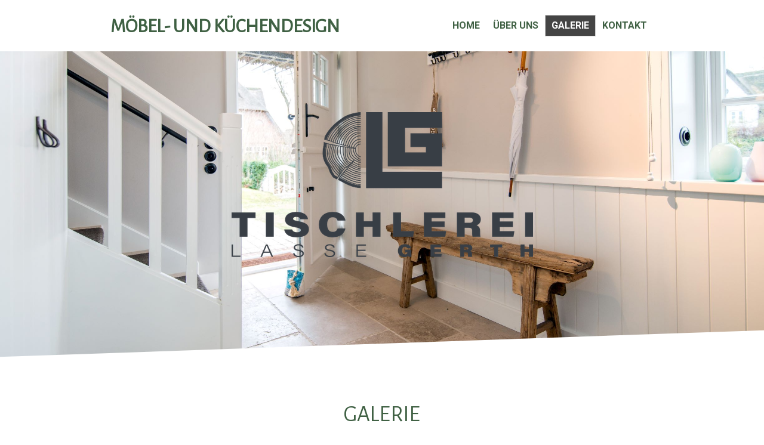

--- FILE ---
content_type: text/html; charset=UTF-8
request_url: https://www.lg-tischlerei.de/galerie/
body_size: 10703
content:
<!DOCTYPE html>
<html lang="de-DE"><head>
    <meta charset="utf-8"/>
    <link rel="dns-prefetch preconnect" href="https://u.jimcdn.com/" crossorigin="anonymous"/>
<link rel="dns-prefetch preconnect" href="https://assets.jimstatic.com/" crossorigin="anonymous"/>
<link rel="dns-prefetch preconnect" href="https://image.jimcdn.com" crossorigin="anonymous"/>
<link rel="dns-prefetch preconnect" href="https://fonts.jimstatic.com" crossorigin="anonymous"/>
<meta name="viewport" content="width=device-width, initial-scale=1"/>
<meta http-equiv="X-UA-Compatible" content="IE=edge"/>
<meta name="description" content=""/>
<meta name="robots" content="index, follow, archive"/>
<meta property="st:section" content=""/>
<meta name="generator" content="Jimdo Creator"/>
<meta name="twitter:title" content="Galerie"/>
<meta name="twitter:description" content="Aus Leidenschaft zum Holzdesign fertigen wir individuelle Möbelstücke. Egal ob Sie eine neue Küche planen, Einbaumöbel das Schlafzimmer zu einem gemütlichen Rückzugsort machen soll oder es schon immer den Wunsch nach einer eleganten Holztreppe gab. Lassen Sie sich von unserer Galerie inspirieren und gemeinsam Ihre Wünsche erfüllen."/>
<meta name="twitter:card" content="summary_large_image"/>
<meta property="og:url" content="https://www.lg-tischlerei.de/galerie/"/>
<meta property="og:title" content="Galerie"/>
<meta property="og:description" content="Aus Leidenschaft zum Holzdesign fertigen wir individuelle Möbelstücke. Egal ob Sie eine neue Küche planen, Einbaumöbel das Schlafzimmer zu einem gemütlichen Rückzugsort machen soll oder es schon immer den Wunsch nach einer eleganten Holztreppe gab. Lassen Sie sich von unserer Galerie inspirieren und gemeinsam Ihre Wünsche erfüllen."/>
<meta property="og:type" content="website"/>
<meta property="og:locale" content="de_DE"/>
<meta property="og:site_name" content="Tischlerei Lasse Gerth"/>
<meta name="twitter:image" content="https://image.jimcdn.com/app/cms/image/transf/dimension=4096x4096:format=jpg/path/s34f0cb3003c241d6/image/ia26cb7024cb60d8e/version/1585838512/image.jpg"/>
<meta property="og:image" content="https://image.jimcdn.com/app/cms/image/transf/dimension=4096x4096:format=jpg/path/s34f0cb3003c241d6/image/ia26cb7024cb60d8e/version/1585838512/image.jpg"/>
<meta property="og:image:width" content="4096"/>
<meta property="og:image:height" content="2734"/>
<meta property="og:image:secure_url" content="https://image.jimcdn.com/app/cms/image/transf/dimension=4096x4096:format=jpg/path/s34f0cb3003c241d6/image/ia26cb7024cb60d8e/version/1585838512/image.jpg"/><title>Galerie - Tischlerei Lasse Gerth</title>
<link rel="shortcut icon" href="https://u.jimcdn.com/cms/o/s34f0cb3003c241d6/img/favicon.ico?t=1585827974"/>
    <link rel="alternate" type="application/rss+xml" title="Blog" href="https://www.lg-tischlerei.de/rss/blog"/>    
<link rel="canonical" href="https://www.lg-tischlerei.de/galerie/"/>

        <script src="https://assets.jimstatic.com/ckies.js.7c38a5f4f8d944ade39b.js"></script>

        <script src="https://assets.jimstatic.com/cookieControl.js.b05bf5f4339fa83b8e79.js"></script>
    <script>window.CookieControlSet.setToNormal();</script>

    <style>html,body{margin:0}.hidden{display:none}.n{padding:5px}#cc-website-title a {text-decoration: none}.cc-m-image-align-1{text-align:left}.cc-m-image-align-2{text-align:right}.cc-m-image-align-3{text-align:center}</style>

        <link href="https://u.jimcdn.com/cms/o/s34f0cb3003c241d6/layout/dm_637c1b1f3a8db3ceeb48bf2bf28f48d1/css/layout.css?t=1589133799" rel="stylesheet" type="text/css" id="jimdo_layout_css"/>
<script>     /* <![CDATA[ */     /*!  loadCss [c]2014 @scottjehl, Filament Group, Inc.  Licensed MIT */     window.loadCSS = window.loadCss = function(e,n,t){var r,l=window.document,a=l.createElement("link");if(n)r=n;else{var i=(l.body||l.getElementsByTagName("head")[0]).childNodes;r=i[i.length-1]}var o=l.styleSheets;a.rel="stylesheet",a.href=e,a.media="only x",r.parentNode.insertBefore(a,n?r:r.nextSibling);var d=function(e){for(var n=a.href,t=o.length;t--;)if(o[t].href===n)return e.call(a);setTimeout(function(){d(e)})};return a.onloadcssdefined=d,d(function(){a.media=t||"all"}),a};     window.onloadCSS = function(n,o){n.onload=function(){n.onload=null,o&&o.call(n)},"isApplicationInstalled"in navigator&&"onloadcssdefined"in n&&n.onloadcssdefined(o)}     /* ]]> */ </script>     <script>
// <![CDATA[
onloadCSS(loadCss('https://assets.jimstatic.com/web.css.eb85cb55dd9a47226f063339265ecc4f.css') , function() {
    this.id = 'jimdo_web_css';
});
// ]]>
</script>
<link href="https://assets.jimstatic.com/web.css.eb85cb55dd9a47226f063339265ecc4f.css" rel="preload" as="style"/>
<noscript>
<link href="https://assets.jimstatic.com/web.css.eb85cb55dd9a47226f063339265ecc4f.css" rel="stylesheet"/>
</noscript>
    <script>
    //<![CDATA[
        var jimdoData = {"isTestserver":false,"isLcJimdoCom":false,"isJimdoHelpCenter":false,"isProtectedPage":false,"cstok":"","cacheJsKey":"186e98539df89cc886f14e370fca1791cd2ed440","cacheCssKey":"186e98539df89cc886f14e370fca1791cd2ed440","cdnUrl":"https:\/\/assets.jimstatic.com\/","minUrl":"https:\/\/assets.jimstatic.com\/app\/cdn\/min\/file\/","authUrl":"https:\/\/a.jimdo.com\/","webPath":"https:\/\/www.lg-tischlerei.de\/","appUrl":"https:\/\/a.jimdo.com\/","cmsLanguage":"de_DE","isFreePackage":false,"mobile":false,"isDevkitTemplateUsed":true,"isTemplateResponsive":true,"websiteId":"s34f0cb3003c241d6","pageId":1087034566,"packageId":3,"shop":{"deliveryTimeTexts":{"1":"1 - 3 Tage Lieferzeit","2":"3 - 5 Tage Lieferzeit","3":"5 - 8 Tage Lieferzeit"},"checkoutButtonText":"Zur Kasse","isReady":false,"currencyFormat":{"pattern":"#,##0.00 \u00a4","convertedPattern":"#,##0.00 $","symbols":{"GROUPING_SEPARATOR":".","DECIMAL_SEPARATOR":",","CURRENCY_SYMBOL":"\u20ac"}},"currencyLocale":"de_DE"},"tr":{"gmap":{"searchNotFound":"Die angegebene Adresse konnte nicht gefunden werden.","routeNotFound":"Die Anfahrtsroute konnte nicht berechnet werden. M\u00f6gliche Gr\u00fcnde: Die Startadresse ist zu ungenau oder zu weit von der Zieladresse entfernt."},"shop":{"checkoutSubmit":{"next":"N\u00e4chster Schritt","wait":"Bitte warten"},"paypalError":"Da ist leider etwas schiefgelaufen. Bitte versuche es erneut!","cartBar":"Zum Warenkorb","maintenance":"Dieser Shop ist vor\u00fcbergehend leider nicht erreichbar. Bitte probieren Sie es sp\u00e4ter noch einmal.","addToCartOverlay":{"productInsertedText":"Der Artikel wurde dem Warenkorb hinzugef\u00fcgt.","continueShoppingText":"Weiter einkaufen","reloadPageText":"neu laden"},"notReadyText":"Dieser Shop ist noch nicht vollst\u00e4ndig eingerichtet.","numLeftText":"Mehr als {:num} Exemplare dieses Artikels sind z.Z. leider nicht verf\u00fcgbar.","oneLeftText":"Es ist leider nur noch ein Exemplar dieses Artikels verf\u00fcgbar."},"common":{"timeout":"Es ist ein Fehler aufgetreten. Die von dir ausgew\u00e4hlte Aktion wurde abgebrochen. Bitte versuche es in ein paar Minuten erneut."},"form":{"badRequest":"Es ist ein Fehler aufgetreten: Die Eingaben konnten leider nicht \u00fcbermittelt werden. Bitte versuche es sp\u00e4ter noch einmal!"}},"jQuery":"jimdoGen002","isJimdoMobileApp":false,"bgConfig":{"id":40204966,"type":"picture","options":{"fixed":true},"images":[{"id":3742471866,"url":"https:\/\/image.jimcdn.com\/app\/cms\/image\/transf\/none\/path\/s34f0cb3003c241d6\/backgroundarea\/iade333fb212b7ae4\/version\/1588354867\/image.jpg","altText":"","focalPointX":61.0749969482421875,"focalPointY":64.0298473301218535880252602510154247283935546875}]},"bgFullscreen":null,"responsiveBreakpointLandscape":767,"responsiveBreakpointPortrait":480,"copyableHeadlineLinks":false,"tocGeneration":false,"googlemapsConsoleKey":false,"loggingForAnalytics":false,"loggingForPredefinedPages":false,"isFacebookPixelIdEnabled":false,"userAccountId":"07d60750-4b80-453d-b9f6-3cb097a31176"};
    // ]]>
</script>

     <script> (function(window) { 'use strict'; var regBuff = window.__regModuleBuffer = []; var regModuleBuffer = function() { var args = [].slice.call(arguments); regBuff.push(args); }; if (!window.regModule) { window.regModule = regModuleBuffer; } })(window); </script>
    <script src="https://assets.jimstatic.com/web.js.58bdb3da3da85b5697c0.js" async="true"></script>
    <script src="https://assets.jimstatic.com/at.js.62588d64be2115a866ce.js"></script>
    
</head>

<body class="body cc-page j-m-gallery-styles j-m-video-styles j-m-hr-styles j-m-header-styles j-m-text-styles j-m-emotionheader-styles j-m-htmlCode-styles j-m-rss-styles j-m-form-styles j-m-table-styles j-m-textWithImage-styles j-m-downloadDocument-styles j-m-imageSubtitle-styles j-m-flickr-styles j-m-googlemaps-styles j-m-blogSelection-styles j-m-comment-styles j-m-jimdo-styles j-m-profile-styles j-m-guestbook-styles j-m-promotion-styles j-m-twitter-styles j-m-hgrid-styles j-m-shoppingcart-styles j-m-catalog-styles j-m-product-styles-disabled j-m-facebook-styles j-m-sharebuttons-styles j-m-formnew-styles-disabled j-m-callToAction-styles j-m-turbo-styles j-m-spacing-styles j-m-googleplus-styles j-m-dummy-styles j-m-search-styles j-m-booking-styles j-m-socialprofiles-styles j-footer-styles cc-pagemode-default cc-content-parent" id="page-1087034566">

<div id="cc-inner" class="cc-content-parent">

  <input type="checkbox" id="jtpl-navigation__checkbox" class="jtpl-navigation__checkbox"/><!-- _main.sass --><div class="jtpl-main cc-content-parent">

    <!-- _background-area.sass -->
    <div class="jtpl-background-area" background-area="fullscreen"></div>
    <!-- END _background-area.sass -->

    <!-- _cart.sass -->
    <div class="jtpl-cart">
      
    </div>
    <!-- END _cart.sass -->

    <!-- _header.sass -->
    <!-- create a seperate background-area, because of the transparency-issue -->
    <div class="jtpl-header--image" data-features="boxed" background-area="stripe" background-area-default="">

      <div class="jtpl-fallback">
        <header class="jtpl-header navigation-colors"><div class="jtpl-header__inner">
            <div class="jtpl-title">
              <div id="cc-website-title" class="cc-single-module-element"><div id="cc-m-5982963766" class="j-module n j-header"><a href="https://www.lg-tischlerei.de/"><span class="cc-within-single-module-element j-website-title-content" id="cc-m-header-5982963766">MÖBEL- UND KÜCHENDESIGN</span></a></div></div>
            </div>

              <nav class="jtpl-navigation"><label class="jtpl-navigation__icon jtpl-navigation__label" for="jtpl-navigation__checkbox">
                  <span class="open navigation-colors__menu-icon"></span>
                  <span class="open navigation-colors__menu-icon"></span>
                  <span class="open navigation-colors__menu-icon"></span>
                  <span class="open navigation-colors__menu-icon"></span>
                </label>
                <div class="jtpl-navigation__inner" data-dropdown="true">
                  <div data-container="navigation"><div class="j-nav-variant-nested"><ul class="cc-nav-level-0 j-nav-level-0"><li id="cc-nav-view-1071590266" class="jmd-nav__list-item-0"><a href="/" data-link-title="Home">Home</a></li><li id="cc-nav-view-1071590366" class="jmd-nav__list-item-0"><a href="/über-uns/" data-link-title="Über uns">Über uns</a></li><li id="cc-nav-view-1087034566" class="jmd-nav__list-item-0 j-nav-has-children cc-nav-current j-nav-current jmd-nav__item--current"><a href="/galerie/" data-link-title="Galerie" class="cc-nav-current j-nav-current jmd-nav__link--current">Galerie</a><span data-navi-toggle="cc-nav-view-1087034566" class="jmd-nav__toggle-button"></span><ul class="cc-nav-level-1 j-nav-level-1"><li id="cc-nav-view-1087034766" class="jmd-nav__list-item-1"><a href="/galerie/einbauschränke/" data-link-title="Einbauschränke">Einbauschränke</a></li><li id="cc-nav-view-1087035466" class="jmd-nav__list-item-1"><a href="/galerie/wohnen/" data-link-title="Wohnen">Wohnen</a></li><li id="cc-nav-view-1087035166" class="jmd-nav__list-item-1"><a href="/galerie/schlafen/" data-link-title="Schlafen">Schlafen</a></li><li id="cc-nav-view-1087035066" class="jmd-nav__list-item-1"><a href="/galerie/bad/" data-link-title="Bad">Bad</a></li><li id="cc-nav-view-1087034866" class="jmd-nav__list-item-1"><a href="/galerie/küche/" data-link-title="Küche">Küche</a></li><li id="cc-nav-view-1087034966" class="jmd-nav__list-item-1"><a href="/galerie/türen/" data-link-title="Türen">Türen</a></li><li id="cc-nav-view-1087035366" class="jmd-nav__list-item-1"><a href="/galerie/treppen/" data-link-title="Treppen">Treppen</a></li><li id="cc-nav-view-1087050466" class="jmd-nav__list-item-1"><a href="/galerie/außenbereich/" data-link-title="Außenbereich">Außenbereich</a></li><li id="cc-nav-view-1087035266" class="jmd-nav__list-item-1"><a href="/galerie/eingangbereich/" data-link-title="Eingangbereich">Eingangbereich</a></li></ul></li><li id="cc-nav-view-1071590566" class="jmd-nav__list-item-0"><a href="/kontakt/" data-link-title="Kontakt">Kontakt</a></li></ul></div></div>
                </div>
              </nav><!-- END _navigation.sass -->
</div>
        </header>
</div>
    <!-- END _header.sass -->

      <!-- _logo.sass -->
      <div class="jtpl-logo">
        <div id="cc-website-logo" class="cc-single-module-element"><div id="cc-m-6173939466" class="j-module n j-imageSubtitle"><div class="cc-m-image-container"><figure class="cc-imagewrapper cc-m-image-align-3">
<a href="https://www.lg-tischlerei.de/" target="_self"><img srcset="https://image.jimcdn.com/app/cms/image/transf/dimension=320x10000:format=png/path/s34f0cb3003c241d6/image/i42f76d5e74b69239/version/1588354964/image.png 320w, https://image.jimcdn.com/app/cms/image/transf/dimension=505x10000:format=png/path/s34f0cb3003c241d6/image/i42f76d5e74b69239/version/1588354964/image.png 505w, https://image.jimcdn.com/app/cms/image/transf/dimension=640x10000:format=png/path/s34f0cb3003c241d6/image/i42f76d5e74b69239/version/1588354964/image.png 640w, https://image.jimcdn.com/app/cms/image/transf/none/path/s34f0cb3003c241d6/image/i42f76d5e74b69239/version/1588354964/image.png 724w" sizes="(min-width: 505px) 505px, 100vw" id="cc-m-imagesubtitle-image-6173939466" src="https://image.jimcdn.com/app/cms/image/transf/dimension=505x10000:format=png/path/s34f0cb3003c241d6/image/i42f76d5e74b69239/version/1588354964/image.png" alt="Tischlerei Lasse Gerth" class="" data-src-width="724" data-src-height="348" data-src="https://image.jimcdn.com/app/cms/image/transf/dimension=505x10000:format=png/path/s34f0cb3003c241d6/image/i42f76d5e74b69239/version/1588354964/image.png" data-image-id="3742309566"/></a>    

</figure>
</div>
<div class="cc-clear"></div>
<script id="cc-m-reg-6173939466">// <![CDATA[

    window.regModule("module_imageSubtitle", {"data":{"imageExists":true,"hyperlink":"","hyperlink_target":"","hyperlinkAsString":"","pinterest":"0","id":6173939466,"widthEqualsContent":"0","resizeWidth":"505","resizeHeight":243},"id":6173939466});
// ]]>
</script></div></div>
      </div>
      <!-- END _logo.sass -->

      <!-- _section-main.sass -->
      <div class="jtpl-slope border-options">
        <div class="content-options-box jtpl-slope__inner"></div>
      </div>
    </div>
    <!-- END background-area -->

    <div class="jtpl-content content-options-box cc-content-parent">
      <section class="jtpl-content__inner content-options-inner cc-content-parent"><!-- _breadcrumb.sass --><div class="jtpl-breadcrumb breadcrumb-options">
          <div data-container="navigation"><div class="j-nav-variant-breadcrumb"><ol itemscope="true" itemtype="http://schema.org/BreadcrumbList"><li itemscope="true" itemprop="itemListElement" itemtype="http://schema.org/ListItem" class="cc-nav-current j-nav-current"><a href="/galerie/" data-link-title="Galerie" itemprop="item" class="cc-nav-current j-nav-current"><span itemprop="name">Galerie</span></a><meta itemprop="position" content="1"/></li></ol></div></div>
        </div>
        <!-- END _breadcrumb.sass -->

        <div id="content_area" data-container="content"><div id="content_start"></div>
        
        <div id="cc-matrix-1593348266"><div id="cc-m-6173933766" class="j-module n j-header "><h1 class="" id="cc-m-header-6173933766">Galerie</h1></div><div id="cc-m-6164727466" class="j-module n j-text "><p class="MsoNormal" style="text-align: center;">
    <span style="font-size: 20px;">Aus Leidenschaft zum Holzdesign fertigen wir individuelle Möbelstücke.</span>
</p>

<p class="MsoNormal" style="text-align: center;">
    <span style="font-size: 20px;"> </span>
</p>

<p class="MsoNormal" style="text-align: center;">
    <span style="font-size: 20px;">Egal ob Sie eine neue Küche planen,</span>
</p>

<p class="MsoNormal" style="text-align: center;">
    <span style="font-size: 20px;">Einbaumöbel das Schlafzimmer zu einem gemütlichen Rückzugsort machen soll</span>
</p>

<p class="MsoNormal" style="text-align: center;">
    <span style="font-size: 20px;">oder es schon immer den Wunsch nach einer eleganten Holztreppe gab.</span>
</p>

<p class="MsoNormal" style="text-align: center;">
    <span style="font-size: 20px;"> </span>
</p>

<p class="MsoNormal" style="text-align: center;">
    <span style="font-size: 20px;">Lassen Sie sich von unserer Galerie inspirieren</span>
</p>

<p class="MsoNormal" style="text-align: center;">
    <span style="font-size: 20px;">und gemeinsam Ihre Wünsche erfüllen.</span>
</p></div><div id="cc-m-6164573266" class="j-module n j-spacing ">
    <div class="cc-m-spacer" style="height: 30px;">
    
</div>

</div><div id="cc-m-6164666666" class="j-module n j-gallery "><div id="cc-m-gallery-6164666666" class="cc-m-gallery-container            cc-m-gallery-slider                                  ">
        <ul>
                    <li>
                <a href="/galerie/wohnen/"><img src="https://image.jimcdn.com/app/cms/image/transf/dimension=2048x2048:format=jpg/path/s34f0cb3003c241d6/image/ia26cb7024cb60d8e/version/1585838512/image.jpg" data-orig-width="2048" data-orig-height="1367" alt="Wohnen" data-subtitle="Wohnen"/></a>            </li>
                    <li>
                <a href="/galerie/schlafen/"><img src="https://image.jimcdn.com/app/cms/image/transf/dimension=2048x2048:format=jpg/path/s34f0cb3003c241d6/image/i277704b8373aafa6/version/1585838512/image.jpg" data-orig-width="2048" data-orig-height="1367" alt="Schlafen" data-subtitle="Schlafen"/></a>            </li>
                    <li>
                <a href="/galerie/bad/"><img src="https://image.jimcdn.com/app/cms/image/transf/dimension=2048x2048:format=jpg/path/s34f0cb3003c241d6/image/i8e2aeb2553aab6e3/version/1585843234/image.jpg" data-orig-width="2048" data-orig-height="1367" alt="Bad" data-subtitle="Bad"/></a>            </li>
                    <li>
                <a href="/galerie/küche/"><img src="https://image.jimcdn.com/app/cms/image/transf/dimension=2048x2048:format=jpg/path/s34f0cb3003c241d6/image/ie5adc03d893f52c0/version/1585843234/image.jpg" data-orig-width="2048" data-orig-height="1367" alt="Küche" data-subtitle="Küche"/></a>            </li>
                    <li>
                <a href="/galerie/türen/"><img src="https://image.jimcdn.com/app/cms/image/transf/dimension=2048x2048:format=jpg/path/s34f0cb3003c241d6/image/i22f3e0937dc1e64c/version/1585927382/image.jpg" data-orig-width="2048" data-orig-height="1367" alt="Türen" data-subtitle="Türen"/></a>            </li>
                    <li>
                <a href="/galerie/treppen/"><img src="https://image.jimcdn.com/app/cms/image/transf/dimension=2048x2048:format=jpg/path/s34f0cb3003c241d6/image/i69894d0fb93ad02b/version/1585927385/image.jpg" data-orig-width="2048" data-orig-height="1367" alt="Treppen" data-subtitle="Treppen"/></a>            </li>
                    <li>
                <a href="/galerie/eingangbereich/"><img src="https://image.jimcdn.com/app/cms/image/transf/dimension=2048x2048:format=jpg/path/s34f0cb3003c241d6/image/i7c7991682663a818/version/1585927385/image.jpg" data-orig-width="2048" data-orig-height="1367" alt="Eingangsbereich" data-subtitle="Eingangsbereich"/></a>            </li>
                    <li>
                <a href="/galerie/außenbereich/"><img src="https://image.jimcdn.com/app/cms/image/transf/dimension=2048x2048:format=jpg/path/s34f0cb3003c241d6/image/i4b0781d6db7a7f2b/version/1585927385/image.jpg" data-orig-width="2048" data-orig-height="1367" alt="Außenbereich" data-subtitle="Außenbereich"/></a>            </li>
                    <li>
                <a href="/galerie/einbauschränke/"><img src="https://image.jimcdn.com/app/cms/image/transf/dimension=2048x2048:format=jpg/path/s34f0cb3003c241d6/image/icc100cdf1b151590/version/1585927385/image.jpg" data-orig-width="2048" data-orig-height="1367" alt="Einbauschränke" data-subtitle="Einbauschränke"/></a>            </li>
            </ul>

            <div class="cc-m-gallery-slider-bar">
            <div class="cc-m-gallery-slider-thumbnails-wrapper">
                <div class="cc-m-gallery-slider-thumbnails">
                                            <a data-slide-index="0" href="">
                            <img src="https://image.jimcdn.com/app/cms/image/transf/dimension=25x25:mode=crop:format=jpg/path/s34f0cb3003c241d6/image/ia26cb7024cb60d8e/version/1585838512/image.jpg" alt=""/>
                        </a>
                                                <a data-slide-index="1" href="">
                            <img src="https://image.jimcdn.com/app/cms/image/transf/dimension=25x25:mode=crop:format=jpg/path/s34f0cb3003c241d6/image/i277704b8373aafa6/version/1585838512/image.jpg" alt=""/>
                        </a>
                                                <a data-slide-index="2" href="">
                            <img src="https://image.jimcdn.com/app/cms/image/transf/dimension=25x25:mode=crop:format=jpg/path/s34f0cb3003c241d6/image/i8e2aeb2553aab6e3/version/1585843234/image.jpg" alt=""/>
                        </a>
                                                <a data-slide-index="3" href="">
                            <img src="https://image.jimcdn.com/app/cms/image/transf/dimension=25x25:mode=crop:format=jpg/path/s34f0cb3003c241d6/image/ie5adc03d893f52c0/version/1585843234/image.jpg" alt=""/>
                        </a>
                                                <a data-slide-index="4" href="">
                            <img src="https://image.jimcdn.com/app/cms/image/transf/dimension=25x25:mode=crop:format=jpg/path/s34f0cb3003c241d6/image/i22f3e0937dc1e64c/version/1585927382/image.jpg" alt=""/>
                        </a>
                                                <a data-slide-index="5" href="">
                            <img src="https://image.jimcdn.com/app/cms/image/transf/dimension=25x25:mode=crop:format=jpg/path/s34f0cb3003c241d6/image/i69894d0fb93ad02b/version/1585927385/image.jpg" alt=""/>
                        </a>
                                                <a data-slide-index="6" href="">
                            <img src="https://image.jimcdn.com/app/cms/image/transf/dimension=25x25:mode=crop:format=jpg/path/s34f0cb3003c241d6/image/i7c7991682663a818/version/1585927385/image.jpg" alt=""/>
                        </a>
                                                <a data-slide-index="7" href="">
                            <img src="https://image.jimcdn.com/app/cms/image/transf/dimension=25x25:mode=crop:format=jpg/path/s34f0cb3003c241d6/image/i4b0781d6db7a7f2b/version/1585927385/image.jpg" alt=""/>
                        </a>
                                                <a data-slide-index="8" href="">
                            <img src="https://image.jimcdn.com/app/cms/image/transf/dimension=25x25:mode=crop:format=jpg/path/s34f0cb3003c241d6/image/icc100cdf1b151590/version/1585927385/image.jpg" alt=""/>
                        </a>
                                        </div>
            </div>
        </div>
    
    

</div>
<script id="cc-m-reg-6164666666">// <![CDATA[

    window.regModule("module_gallery", {"view":"5","countImages":9,"variant":"slider","selector":"#cc-m-gallery-6164666666","imageCount":9,"enlargeable":"0","multiUpload":true,"autostart":1,"pause":"10","showSliderThumbnails":1,"coolSize":"2","coolPadding":"3","stackCount":"3","stackPadding":"3","options":{"pinterest":"0"},"id":6164666666});
// ]]>
</script></div></div>
        
        </div>
      </section>
</div>
    <!-- END _section-main.sass -->

    <!-- _section-aside.sass -->
    <aside class="jtpl-sidebar sidebar-options-box"><section class="jtpl-sidebar__inner sidebar-options-inner"><div data-container="sidebar"><div id="cc-matrix-1534996766"><div id="cc-m-6167210066" class="j-module n j-hgrid ">    <div class="cc-m-hgrid-column" style="width: 14.99%;">
        <div id="cc-matrix-1593919766"><div id="cc-m-6167210766" class="j-module n j-imageSubtitle "><figure class="cc-imagewrapper cc-m-image-align-3">
<a href="/galerie/türen/"><img srcset="https://image.jimcdn.com/app/cms/image/transf/dimension=60x10000:format=png/path/s34f0cb3003c241d6/image/i11dc6d0e6aabacd2/version/1586848113/image.png 60w, https://image.jimcdn.com/app/cms/image/transf/dimension=120x10000:format=png/path/s34f0cb3003c241d6/image/i11dc6d0e6aabacd2/version/1586848113/image.png 120w" sizes="(min-width: 60px) 60px, 100vw" id="cc-m-imagesubtitle-image-6167210766" src="https://image.jimcdn.com/app/cms/image/transf/dimension=60x10000:format=png/path/s34f0cb3003c241d6/image/i11dc6d0e6aabacd2/version/1586848113/image.png" alt="" class="" data-src-width="512" data-src-height="512" data-src="https://image.jimcdn.com/app/cms/image/transf/dimension=60x10000:format=png/path/s34f0cb3003c241d6/image/i11dc6d0e6aabacd2/version/1586848113/image.png" data-image-id="3738652366"/></a>    

</figure>

<div class="cc-clear"></div>
<script id="cc-m-reg-6167210766">// <![CDATA[

    window.regModule("module_imageSubtitle", {"data":{"imageExists":true,"hyperlink":"\/app\/s34f0cb3003c241d6\/p84eb498fbf02e2bc\/","hyperlink_target":"","hyperlinkAsString":"T\u00fcren","pinterest":"0","id":6167210766,"widthEqualsContent":"0","resizeWidth":"60","resizeHeight":60},"id":6167210766});
// ]]>
</script></div></div>    </div>
            <div class="cc-m-hgrid-separator" data-display="cms-only"><div></div></div>
        <div class="cc-m-hgrid-column" style="width: 14.99%;">
        <div id="cc-matrix-1593920166"><div id="cc-m-6167210666" class="j-module n j-imageSubtitle "><figure class="cc-imagewrapper cc-m-image-align-3">
<a href="/galerie/schlafen/"><img srcset="https://image.jimcdn.com/app/cms/image/transf/dimension=60x10000:format=png/path/s34f0cb3003c241d6/image/i2151a13475190f34/version/1586848108/image.png 60w, https://image.jimcdn.com/app/cms/image/transf/dimension=120x10000:format=png/path/s34f0cb3003c241d6/image/i2151a13475190f34/version/1586848108/image.png 120w" sizes="(min-width: 60px) 60px, 100vw" id="cc-m-imagesubtitle-image-6167210666" src="https://image.jimcdn.com/app/cms/image/transf/dimension=60x10000:format=png/path/s34f0cb3003c241d6/image/i2151a13475190f34/version/1586848108/image.png" alt="" class="" data-src-width="512" data-src-height="512" data-src="https://image.jimcdn.com/app/cms/image/transf/dimension=60x10000:format=png/path/s34f0cb3003c241d6/image/i2151a13475190f34/version/1586848108/image.png" data-image-id="3738652266"/></a>    

</figure>

<div class="cc-clear"></div>
<script id="cc-m-reg-6167210666">// <![CDATA[

    window.regModule("module_imageSubtitle", {"data":{"imageExists":true,"hyperlink":"\/app\/s34f0cb3003c241d6\/p2e2921178b2ec5a0\/","hyperlink_target":"","hyperlinkAsString":"Schlafen","pinterest":"0","id":6167210666,"widthEqualsContent":"0","resizeWidth":"60","resizeHeight":60},"id":6167210666});
// ]]>
</script></div></div>    </div>
            <div class="cc-m-hgrid-separator" data-display="cms-only"><div></div></div>
        <div class="cc-m-hgrid-column" style="width: 14.99%;">
        <div id="cc-matrix-1593919966"><div id="cc-m-6167210566" class="j-module n j-imageSubtitle "><figure class="cc-imagewrapper cc-m-image-align-3">
<a href="/galerie/einbauschränke/"><img srcset="https://image.jimcdn.com/app/cms/image/transf/dimension=60x10000:format=png/path/s34f0cb3003c241d6/image/ia4670a7758707e29/version/1586848101/image.png 60w, https://image.jimcdn.com/app/cms/image/transf/dimension=120x10000:format=png/path/s34f0cb3003c241d6/image/ia4670a7758707e29/version/1586848101/image.png 120w" sizes="(min-width: 60px) 60px, 100vw" id="cc-m-imagesubtitle-image-6167210566" src="https://image.jimcdn.com/app/cms/image/transf/dimension=60x10000:format=png/path/s34f0cb3003c241d6/image/ia4670a7758707e29/version/1586848101/image.png" alt="" class="" data-src-width="512" data-src-height="512" data-src="https://image.jimcdn.com/app/cms/image/transf/dimension=60x10000:format=png/path/s34f0cb3003c241d6/image/ia4670a7758707e29/version/1586848101/image.png" data-image-id="3738652166"/></a>    

</figure>

<div class="cc-clear"></div>
<script id="cc-m-reg-6167210566">// <![CDATA[

    window.regModule("module_imageSubtitle", {"data":{"imageExists":true,"hyperlink":"\/app\/s34f0cb3003c241d6\/pf133511bc741f824\/","hyperlink_target":"","hyperlinkAsString":"Einbauschr\u00e4nke","pinterest":"0","id":6167210566,"widthEqualsContent":"0","resizeWidth":"60","resizeHeight":60},"id":6167210566});
// ]]>
</script></div></div>    </div>
            <div class="cc-m-hgrid-separator" data-display="cms-only"><div></div></div>
        <div class="cc-m-hgrid-column" style="width: 14.99%;">
        <div id="cc-matrix-1593920066"><div id="cc-m-6167212166" class="j-module n j-imageSubtitle "><figure class="cc-imagewrapper cc-m-image-align-3">
<a href="/galerie/außenbereich/"><img srcset="https://image.jimcdn.com/app/cms/image/transf/dimension=60x10000:format=png/path/s34f0cb3003c241d6/image/i4117413ab8a7ddc4/version/1586848095/image.png 60w, https://image.jimcdn.com/app/cms/image/transf/dimension=120x10000:format=png/path/s34f0cb3003c241d6/image/i4117413ab8a7ddc4/version/1586848095/image.png 120w" sizes="(min-width: 60px) 60px, 100vw" id="cc-m-imagesubtitle-image-6167212166" src="https://image.jimcdn.com/app/cms/image/transf/dimension=60x10000:format=png/path/s34f0cb3003c241d6/image/i4117413ab8a7ddc4/version/1586848095/image.png" alt="" class="" data-src-width="512" data-src-height="512" data-src="https://image.jimcdn.com/app/cms/image/transf/dimension=60x10000:format=png/path/s34f0cb3003c241d6/image/i4117413ab8a7ddc4/version/1586848095/image.png" data-image-id="3738653266"/></a>    

</figure>

<div class="cc-clear"></div>
<script id="cc-m-reg-6167212166">// <![CDATA[

    window.regModule("module_imageSubtitle", {"data":{"imageExists":true,"hyperlink":"\/app\/s34f0cb3003c241d6\/p3032a257ad650dde\/","hyperlink_target":"","hyperlinkAsString":"Au\u00dfenbereich","pinterest":"0","id":6167212166,"widthEqualsContent":"0","resizeWidth":"60","resizeHeight":60},"id":6167212166});
// ]]>
</script></div></div>    </div>
            <div class="cc-m-hgrid-separator" data-display="cms-only"><div></div></div>
        <div class="cc-m-hgrid-column" style="width: 14.99%;">
        <div id="cc-matrix-1593920266"><div id="cc-m-6167210366" class="j-module n j-imageSubtitle "><figure class="cc-imagewrapper cc-m-image-align-3">
<a href="/galerie/wohnen/"><img srcset="https://image.jimcdn.com/app/cms/image/transf/dimension=68x10000:format=png/path/s34f0cb3003c241d6/image/i999251bfdb0fc317/version/1586848120/image.png 68w, https://image.jimcdn.com/app/cms/image/transf/dimension=136x10000:format=png/path/s34f0cb3003c241d6/image/i999251bfdb0fc317/version/1586848120/image.png 136w" sizes="(min-width: 68px) 68px, 100vw" id="cc-m-imagesubtitle-image-6167210366" src="https://image.jimcdn.com/app/cms/image/transf/dimension=68x10000:format=png/path/s34f0cb3003c241d6/image/i999251bfdb0fc317/version/1586848120/image.png" alt="" class="" data-src-width="512" data-src-height="512" data-src="https://image.jimcdn.com/app/cms/image/transf/dimension=68x10000:format=png/path/s34f0cb3003c241d6/image/i999251bfdb0fc317/version/1586848120/image.png" data-image-id="3738651966"/></a>    

</figure>

<div class="cc-clear"></div>
<script id="cc-m-reg-6167210366">// <![CDATA[

    window.regModule("module_imageSubtitle", {"data":{"imageExists":true,"hyperlink":"\/app\/s34f0cb3003c241d6\/p9a4de605d695f193\/","hyperlink_target":"","hyperlinkAsString":"Wohnen","pinterest":"0","id":6167210366,"widthEqualsContent":"0","resizeWidth":"68","resizeHeight":68},"id":6167210366});
// ]]>
</script></div></div>    </div>
            <div class="cc-m-hgrid-separator" data-display="cms-only"><div></div></div>
        <div class="cc-m-hgrid-column last" style="width: 14.99%;">
        <div id="cc-matrix-1593919866"><div id="cc-m-6167447266" class="j-module n j-imageSubtitle "><figure class="cc-imagewrapper cc-m-image-align-3">
<a href="/galerie/küche/"><img srcset="https://image.jimcdn.com/app/cms/image/transf/dimension=68x10000:format=png/path/s34f0cb3003c241d6/image/i212a35807707964f/version/1586848126/image.png 68w, https://image.jimcdn.com/app/cms/image/transf/dimension=136x10000:format=png/path/s34f0cb3003c241d6/image/i212a35807707964f/version/1586848126/image.png 136w" sizes="(min-width: 68px) 68px, 100vw" id="cc-m-imagesubtitle-image-6167447266" src="https://image.jimcdn.com/app/cms/image/transf/dimension=68x10000:format=png/path/s34f0cb3003c241d6/image/i212a35807707964f/version/1586848126/image.png" alt="" class="" data-src-width="512" data-src-height="512" data-src="https://image.jimcdn.com/app/cms/image/transf/dimension=68x10000:format=png/path/s34f0cb3003c241d6/image/i212a35807707964f/version/1586848126/image.png" data-image-id="3738804466"/></a>    

</figure>

<div class="cc-clear"></div>
<script id="cc-m-reg-6167447266">// <![CDATA[

    window.regModule("module_imageSubtitle", {"data":{"imageExists":true,"hyperlink":"\/app\/s34f0cb3003c241d6\/p4f85c03ee1291071\/","hyperlink_target":"","hyperlinkAsString":"K\u00fcche","pinterest":"0","id":6167447266,"widthEqualsContent":"0","resizeWidth":"68","resizeHeight":68},"id":6167447266});
// ]]>
</script></div></div>    </div>
    
<div class="cc-m-hgrid-overlay" data-display="cms-only"></div>

<br class="cc-clear"/>

</div><div id="cc-m-6066625366" class="j-module n j-callToAction "><div class="j-calltoaction-wrapper j-calltoaction-align-2">
    <a class="j-calltoaction-link j-calltoaction-link-style-2" data-action="button" href="/kontakt/" data-title="Nehmen Sie Kontakt zu uns auf">
        Nehmen Sie Kontakt zu uns auf    </a>
</div>
</div></div></div>
      </section></aside><footer class="jtpl-footer footer-options"><div class="jtpl-footer__inner">
        <div id="contentfooter" data-container="footer">

    
    <div class="j-meta-links">
        <a href="/about/">Impressum</a> | <a href="//www.lg-tischlerei.de/j/privacy">Datenschutz</a> | <a id="cookie-policy" href="javascript:window.CookieControl.showCookieSettings();">Cookie-Richtlinie</a>    </div>

    <div class="j-admin-links">
            

<span class="loggedin">
    <a rel="nofollow" id="logout" target="_top" href="https://cms.e.jimdo.com/app/cms/logout.php">
        Abmelden    </a>
    |
    <a rel="nofollow" id="edit" target="_top" href="https://a.jimdo.com/app/auth/signin/jumpcms/?page=1087034566">Bearbeiten</a>
</span>
        </div>

    
</div>

      </div>
    </footer><!-- END _section-aside.sass -->
</div>
  <!-- END _main.sass -->

</div>    <script type="text/javascript">
//<![CDATA[
addAutomatedTracking('creator.website', track_anon);
//]]>
</script>
    



<div class="cc-individual-cookie-settings" id="cc-individual-cookie-settings" style="display: none" data-nosnippet="true">

</div>
<script>// <![CDATA[

    window.regModule("web_individualCookieSettings", {"categories":[{"type":"NECESSARY","name":"Unbedingt erforderlich","description":"Unbedingt erforderliche Cookies erm\u00f6glichen grundlegende Funktionen und sind f\u00fcr die einwandfreie Funktion der Website erforderlich. Daher kann man sie nicht deaktivieren. Diese Art von Cookies wird ausschlie\u00dflich von dem Betreiber der Website verwendet (First-Party-Cookie) und s\u00e4mtliche Informationen, die in den Cookies gespeichert sind, werden nur an diese Website gesendet.","required":true,"cookies":[{"key":"cookielaw","name":"cookielaw","description":"Cookielaw\n\nDieses Cookie zeigt das Cookie-Banner an und speichert die Cookie-Einstellungen des Besuchers.\n\nAnbieter:\nJimdo GmbH, Stresemannstrasse 375, 22761 Hamburg, Deutschland.\n\nCookie-Name: ckies_cookielaw\nCookie-Laufzeit: 1 Jahr\n\nDatenschutzerkl\u00e4rung:\nhttps:\/\/www.jimdo.com\/de\/info\/datenschutzerklaerung\/ ","required":true},{"key":"control-cookies-wildcard","name":"ckies_*","description":"Jimdo Control Cookies\n\nSteuerungs-Cookies zur Aktivierung der vom Website-Besucher ausgew\u00e4hlten Dienste\/Cookies und zur Speicherung der entsprechenden Cookie-Einstellungen. \n\nAnbieter:\nJimdo GmbH, Stresemannstra\u00dfe 375, 22761 Hamburg, Deutschland.\n\nCookie-Namen: ckies_*, ckies_postfinance, ckies_stripe, ckies_powr, ckies_google, ckies_cookielaw, ckies_ga, ckies_jimdo_analytics, ckies_fb_analytics, ckies_fr\n\nCookie-Laufzeit: 1 Jahr\n\nDatenschutzerkl\u00e4rung:\nhttps:\/\/www.jimdo.com\/de\/info\/datenschutzerklaerung\/ ","required":true}]},{"type":"FUNCTIONAL","name":"Funktionell","description":"Funktionelle Cookies erm\u00f6glichen dieser Website, bestimmte Funktionen zur Verf\u00fcgung zu stellen und Informationen zu speichern, die vom Nutzer eingegeben wurden \u2013 beispielsweise bereits registrierte Namen oder die Sprachauswahl. Damit werden verbesserte und personalisierte Funktionen gew\u00e4hrleistet.","required":false,"cookies":[{"key":"powr-v2","name":"powr","description":"POWr.io Cookies\n\nDiese Cookies registrieren anonyme, statistische Daten \u00fcber das Verhalten des Besuchers dieser Website und sind verantwortlich f\u00fcr die Gew\u00e4hrleistung der Funktionalit\u00e4t bestimmter Widgets, die auf dieser Website eingesetzt werden. Sie werden ausschlie\u00dflich f\u00fcr interne Analysen durch den Webseitenbetreiber verwendet z. B. f\u00fcr den Besucherz\u00e4hler.\n\nAnbieter:\nPowr.io, POWr HQ, 340 Pine Street, San Francisco, California 94104, USA.\n\nCookie Namen und Laufzeiten:\nahoy_unique_[unique id] (Laufzeit: Sitzung), POWR_PRODUCTION  (Laufzeit: Sitzung),  ahoy_visitor  (Laufzeit: 2 Jahre),   ahoy_visit  (Laufzeit: 1 Tag), src (Laufzeit: 30 Tage) Security, _gid Persistent (Laufzeit: 1 Tag), NID (Domain: google.com, Laufzeit: 180 Tage), 1P_JAR (Domain: google.com, Laufzeit: 30 Tage), DV (Domain: google.com, Laufzeit: 2 Stunden), SIDCC (Domain: google.com, Laufzeit: 1 Jahre), SID (Domain: google.com, Laufzeit: 2 Jahre), HSID (Domain: google.com, Laufzeit: 2 Jahre), SEARCH_SAMESITE (Domain: google.com, Laufzeit: 6 Monate), __cfduid (Domain: powrcdn.com, Laufzeit: 30 Tage).\n\nCookie-Richtlinie:\nhttps:\/\/www.powr.io\/privacy \n\nDatenschutzerkl\u00e4rung:\nhttps:\/\/www.powr.io\/privacy ","required":false},{"key":"google_maps","name":"Google Maps","description":"Die Aktivierung und Speicherung dieser Einstellung schaltet die Anzeige der Google Maps frei. \nAnbieter: Google LLC, 1600 Amphitheatre Parkway, Mountain View, CA 94043, USA oder Google Ireland Limited, Gordon House, Barrow Street, Dublin 4, Irland, wenn Sie in der EU ans\u00e4ssig sind.\nCookie Name und Laufzeit: google_maps ( Laufzeit: 1 Jahr)\nCookie Richtlinie: https:\/\/policies.google.com\/technologies\/cookies\nDatenschutzerkl\u00e4rung: https:\/\/policies.google.com\/privacy\n","required":false}]},{"type":"PERFORMANCE","name":"Performance","description":"Die Performance-Cookies sammeln Informationen dar\u00fcber, wie diese Website genutzt wird. Der Betreiber der Website nutzt diese Cookies um die Attraktivit\u00e4t, den Inhalt und die Funktionalit\u00e4t der Website zu verbessern.","required":false,"cookies":[]},{"type":"MARKETING","name":"Marketing \/ Third Party","description":"Marketing- \/ Third Party-Cookies stammen unter anderem von externen Werbeunternehmen und werden verwendet, um Informationen \u00fcber die vom Nutzer besuchten Websites zu sammeln, um z. B. zielgruppenorientierte Werbung f\u00fcr den Benutzer zu erstellen.","required":false,"cookies":[{"key":"powr_marketing","name":"powr_marketing","description":"POWr.io Cookies \n \nDiese Cookies sammeln zu Analysezwecken anonymisierte Informationen dar\u00fcber, wie Nutzer diese Website verwenden. \n\nAnbieter:\nPowr.io, POWr HQ, 340 Pine Street, San Francisco, California 94104, USA.  \n \nCookie-Namen und Laufzeiten: \n__Secure-3PAPISID (Domain: google.com, Laufzeit: 2 Jahre), SAPISID (Domain: google.com, Laufzeit: 2 Jahre), APISID (Domain: google.com, Laufzeit: 2 Jahre), SSID (Domain: google.com, Laufzeit: 2 Jahre), __Secure-3PSID (Domain: google.com, Laufzeit: 2 Jahre), CC (Domain:google.com, Laufzeit: 1 Jahr), ANID (Domain: google.com, Laufzeit: 10 Jahre), OTZ (Domain:google.com, Laufzeit: 1 Monat).\n \nCookie-Richtlinie: \nhttps:\/\/www.powr.io\/privacy \n \nDatenschutzerkl\u00e4rung: \nhttps:\/\/www.powr.io\/privacy \n","required":false}]}],"pagesWithoutCookieSettings":["\/about\/","\/j\/privacy"],"cookieSettingsHtmlUrl":"\/app\/module\/cookiesettings\/getcookiesettingshtml"});
// ]]>
</script>

</body>
</html>


--- FILE ---
content_type: text/css; charset=UTF-8
request_url: https://u.jimcdn.com/cms/o/s34f0cb3003c241d6/layout/dm_637c1b1f3a8db3ceeb48bf2bf28f48d1/css/layout.css?t=1589133799
body_size: 6942
content:
@import url(https://fonts.jimstatic.com/css?family=Roboto:400,400italic,700,700italic|Amatic+SC:700);@import url("https://fonts.jimstatic.com/css?family=Roboto%3Aregular%7CAlegreya%20Sans%3Aregular%7CAbhaya%20Libre%3Aregular%7CAlegreya%20Sans%3Aregular%7CAbhaya%20Libre%3Aregular%7CAlegreya%20Sans%3Aregular%7CAlegreya%20Sans%3Aregular%7CAlegreya%20Sans%3Aregular%7CAbhaya%20Libre%3Aregular%7CRoboto%3Aregular%7CAlegreya%20Sans%3Aregular%7CAlegreya%20Sans%3Aregular%7CAlegreya%20Sans%3Aregular%7CAlegreya%20Sans%3Aregular&subset=latin");fieldset,figure,p{margin:0}.j-module a:link img,.j-module a:visited img,.j-static-page a:link img,.j-static-page a:visited img,a:link img,a:visited img,fieldset{border:0}.jtpl-navigation__inner .jmd-nav__toggle-button{box-sizing:border-box}.jtpl-navigation__inner .jmd-nav__toggle-button:after,.jtpl-navigation__inner .jmd-nav__toggle-button:before{clear:both;display:table}fieldset{padding:0}.j-module .j-rss .rssFeedTitle,.j-module .j-website-title-content,.j-module h1,.j-module h2,.j-module h3,.j-module h4,.j-rss .j-module .rssFeedTitle,.j-rss .j-static-page .rssFeedTitle,.j-static-page .j-rss .rssFeedTitle,.j-static-page .j-website-title-content,.j-static-page h1,.j-static-page h2,.j-static-page h3,.j-static-page
h4{word-wrap:break-word}@media (max-width:767px){.j-module .j-website-title-content,.j-module h1,.j-static-page .j-website-title-content,.j-static-page
h1{font-size:30px!important}.j-module h2,.j-static-page
h2{font-size:26px!important}.j-module .j-rss .rssFeedTitle,.j-module h3,.j-rss .j-module .rssFeedTitle,.j-rss .j-static-page .rssFeedTitle,.j-static-page .j-rss .rssFeedTitle,.j-static-page
h3{font-size:22px!important}.j-module .cc-shop-product-desc h4,.j-static-page .cc-shop-product-desc
h4{font-size:19px!important}}html{font-size:62.5%;-webkit-text-size-adjust:100%;-ms-text-size-adjust:100%}.jtpl-main{font-size:16px;line-height:1.5}.j-module .j-rss .rssFeedTitle,.j-module h1,.j-module h2,.j-module h3,.j-module h4,.j-rss .j-module .rssFeedTitle,.j-rss .j-static-page .rssFeedTitle,.j-static-page .j-rss .rssFeedTitle,.j-static-page h1,.j-static-page h2,.j-static-page h3,.j-static-page
h4{font-family:inherit;margin:0;padding:0
0 .1em;font-weight:400;color:#358d3f;box-sizing:border-box}.j-module h1,.j-static-page
h1{font-size:48px;font-size:4.8rem;line-height:1.05}.j-module h2,.j-static-page
h2{font-size:32px;font-size:3.2rem;line-height:1.25}.j-module .j-rss .rssFeedTitle,.j-module h3,.j-rss .j-module .rssFeedTitle,.j-rss .j-static-page .rssFeedTitle,.j-static-page .j-rss .rssFeedTitle,.j-static-page
h3{font-size:24px;font-size:2.4rem;line-height:1.25}.j-module a,.j-static-page
a{color:#ea7b3c}.j-module a:active,.j-module a:focus,.j-module a:hover,.j-static-page a:active,.j-static-page a:focus,.j-static-page a:hover{color:#333}.j-htmlCode input[type=text]{box-sizing:content-box}#jtpl-navigation__checkbox:checked+.jtpl-main .jtpl-navigation__icon,.jtpl-navigation__icon{position:absolute;-ms-transform:rotate(0);transform:rotate(0);transition:.5s ease-in-out;cursor:pointer}#jtpl-navigation__checkbox:checked+.jtpl-main .jtpl-navigation__icon span,.jtpl-navigation__icon
span{display:block;position:absolute;width:100%;border-radius:9px;opacity:1;left:0;-ms-transform:rotate(0);transform:rotate(0);transition:.25s ease-in-out}.blogreadmore:link,.blogreadmore:visited,.cc-pagemode-overlay .submitUser,.comment:link,.comment:visited,.commententry input[type=submit],.j-callToAction .j-calltoaction-link-style-1,.j-callToAction .j-calltoaction-link-style-3,.j-checkout__button,.j-comment input[type=submit],.j-downloadDocument .cc-m-download-link,.j-formnew input[type=submit],.j-googlemaps .cc-map-route-submit button,.j-product .cc-shop-addtocard,.j-rss br+a[target="_blank"],.skiptoform a:link,.skiptoform a:visited{box-sizing:border-box;transition:all .2s ease-in;font-size:16px;font-size:1.6rem;line-height:1.5;background-color:#ea7b3c;border:1px
solid #ea7b3c;color:#fff;cursor:pointer;display:inline-block;font-family:inherit;margin:16px
0;padding:8px
16px;text-align:center;text-decoration:none;-webkit-appearance:none}.blogreadmore:link,.blogreadmore:visited,.cc-pagemode-overlay .submitUser:link,.cc-pagemode-overlay .submitUser:visited,.comment:link,.comment:visited,.commententry input[type=submit]:link,.commententry input[type=submit]:visited,.j-callToAction .j-calltoaction-link-style-1:link,.j-callToAction .j-calltoaction-link-style-1:visited,.j-callToAction .j-calltoaction-link-style-3:link,.j-callToAction .j-calltoaction-link-style-3:visited,.j-checkout__button:link,.j-checkout__button:visited,.j-comment input[type=submit]:link,.j-comment input[type=submit]:visited,.j-downloadDocument .cc-m-download-link:link,.j-downloadDocument .cc-m-download-link:visited,.j-formnew input[type=submit]:link,.j-formnew input[type=submit]:visited,.j-googlemaps .cc-map-route-submit button:link,.j-googlemaps .cc-map-route-submit button:visited,.j-product .cc-shop-addtocard:link,.j-product .cc-shop-addtocard:visited,.j-rss br+a[target="_blank"]:link,.j-rss br+a[target="_blank"]:visited,.skiptoform a:link,.skiptoform a:visited{color:#fff}.blogreadmore:active:link,.blogreadmore:active:visited,.blogreadmore:focus:link,.blogreadmore:focus:visited,.blogreadmore:hover:link,.blogreadmore:hover:visited,.cc-pagemode-overlay .submitUser:active,.cc-pagemode-overlay .submitUser:focus,.cc-pagemode-overlay .submitUser:hover,.comment:active:link,.comment:active:visited,.comment:focus:link,.comment:focus:visited,.comment:hover:link,.comment:hover:visited,.commententry input[type=submit]:active,.commententry input[type=submit]:focus,.commententry input[type=submit]:hover,.j-callToAction .j-calltoaction-link-style-1:active,.j-callToAction .j-calltoaction-link-style-1:focus,.j-callToAction .j-calltoaction-link-style-1:hover,.j-callToAction .j-calltoaction-link-style-3:active,.j-callToAction .j-calltoaction-link-style-3:focus,.j-callToAction .j-calltoaction-link-style-3:hover,.j-checkout__button:active,.j-checkout__button:focus,.j-checkout__button:hover,.j-comment input[type=submit]:active,.j-comment input[type=submit]:focus,.j-comment input[type=submit]:hover,.j-downloadDocument .cc-m-download-link:active,.j-downloadDocument .cc-m-download-link:focus,.j-downloadDocument .cc-m-download-link:hover,.j-formnew input[type=submit]:active,.j-formnew input[type=submit]:focus,.j-formnew input[type=submit]:hover,.j-googlemaps .cc-map-route-submit button:active,.j-googlemaps .cc-map-route-submit button:focus,.j-googlemaps .cc-map-route-submit button:hover,.j-product .cc-shop-addtocard:active,.j-product .cc-shop-addtocard:focus,.j-product .cc-shop-addtocard:hover,.j-rss br+a[target="_blank"]:active,.j-rss br+a[target="_blank"]:focus,.j-rss br+a[target="_blank"]:hover,.skiptoform a:active:link,.skiptoform a:active:visited,.skiptoform a:focus:link,.skiptoform a:focus:visited,.skiptoform a:hover:link,.skiptoform a:hover:visited{background-color:#333;border-color:#333;color:#fff;font-style:normal}.j-product .cc-shop-addtocard,.j-product .cc-shop-addtocard:link,.j-product .cc-shop-addtocard:visited{background-color:#358d3f;border-color:#358d3f}.j-product .cc-shop-addtocard:active,.j-product .cc-shop-addtocard:focus,.j-product .cc-shop-addtocard:hover{background-color:#333;border-color:#333;color:#fff}.cc-pagemode-overlay #password,.commententry input[type=text],.commententry input[type=date],.commententry textarea,.j-checkout__input-field,.j-comment input[type=text],.j-comment input[type=date],.j-comment textarea,.j-formnew .cc-m-form-view-sortable input[type=text],.j-formnew .cc-m-form-view-sortable input[type=date],.j-formnew .cc-m-form-view-sortable input[type=email],.j-formnew .cc-m-form-view-sortable textarea,.j-googlemaps .cc-map-route-start{box-sizing:border-box;transition:border-color .2s ease-in;font-size:inherit;border:1px
solid #888;background-color:#fff;color:#333;font-family:inherit;padding:5px}.cc-pagemode-overlay #password:active,.cc-pagemode-overlay #password:focus,.cc-pagemode-overlay #password:hover,.commententry input[type=text]:active,.commententry input[type=text]:focus,.commententry input[type=text]:hover,.commententry input[type=date]:active,.commententry input[type=date]:focus,.commententry input[type=date]:hover,.commententry textarea:active,.commententry textarea:focus,.commententry textarea:hover,.j-checkout__input-field:active,.j-checkout__input-field:focus,.j-checkout__input-field:hover,.j-comment input[type=text]:active,.j-comment input[type=text]:focus,.j-comment input[type=text]:hover,.j-comment input[type=date]:active,.j-comment input[type=date]:focus,.j-comment input[type=date]:hover,.j-comment textarea:active,.j-comment textarea:focus,.j-comment textarea:hover,.j-formnew .cc-m-form-view-sortable input[type=text]:active,.j-formnew .cc-m-form-view-sortable input[type=text]:focus,.j-formnew .cc-m-form-view-sortable input[type=text]:hover,.j-formnew .cc-m-form-view-sortable input[type=date]:active,.j-formnew .cc-m-form-view-sortable input[type=date]:focus,.j-formnew .cc-m-form-view-sortable input[type=date]:hover,.j-formnew .cc-m-form-view-sortable input[type=email]:active,.j-formnew .cc-m-form-view-sortable input[type=email]:focus,.j-formnew .cc-m-form-view-sortable input[type=email]:hover,.j-formnew .cc-m-form-view-sortable textarea:active,.j-formnew .cc-m-form-view-sortable textarea:focus,.j-formnew .cc-m-form-view-sortable textarea:hover,.j-googlemaps .cc-map-route-start:active,.j-googlemaps .cc-map-route-start:focus,.j-googlemaps .cc-map-route-start:hover{border-color:inherit;outline:0}.jtpl-content__inner,.jtpl-fallback,.jtpl-footer__inner,.jtpl-logo,.jtpl-navigation,.jtpl-navigation__inner,.jtpl-navigation__label,.jtpl-sidebar__inner{box-sizing:border-box}.jtpl-content__inner:after,.jtpl-content__inner:before,.jtpl-fallback:after,.jtpl-fallback:before,.jtpl-footer__inner:after,.jtpl-footer__inner:before,.jtpl-logo:after,.jtpl-logo:before,.jtpl-navigation:after,.jtpl-navigation:before,.jtpl-navigation__inner:after,.jtpl-navigation__inner:before,.jtpl-navigation__label:after,.jtpl-navigation__label:before,.jtpl-sidebar__inner:after,.jtpl-sidebar__inner:before{clear:both;content:"";display:table}.jtpl-content__inner,.jtpl-footer__inner,.jtpl-sidebar__inner{margin:0
auto;max-width:960px;width:100%}.j-nav-level-1,.j-nav-level-2{display:none;list-style:none;text-align:left}@media (min-width:1170px){.j-nav-level-1,.j-nav-level-2{position:absolute;text-align:left;margin:0;background-color:#fff;box-shadow:rgba(0,0,0,.3) 2px 2px 10px}}.j-nav-level-1 li,.j-nav-level-2
li{display:block;padding:0;position:relative;border-bottom:1px solid #ccc}.j-nav-level-1 li:first-child,.j-nav-level-2 li:first-child{border-top:1px solid #ccc}.j-nav-level-1 li:last-child,.j-nav-level-2 li:last-child{border-bottom:none}.j-nav-level-1 a:link,.j-nav-level-1 a:visited,.j-nav-level-2 a:link,.j-nav-level-2 a:visited{text-transform:uppercase}.j-nav-level-1 a:active,.j-nav-level-1 a:focus,.j-nav-level-1 a:hover,.j-nav-level-2 a:active,.j-nav-level-2 a:focus,.j-nav-level-2 a:hover{background-color:transparent}.j-nav-level-1 .j-nav-current>a:link,.j-nav-level-1 .j-nav-current>a:visited,.j-nav-level-1 .j-nav-parent>a:link,.j-nav-level-1 .j-nav-parent>a:visited,.j-nav-level-2 .j-nav-current>a:link,.j-nav-level-2 .j-nav-current>a:visited,.j-nav-level-2 .j-nav-parent>a:link,.j-nav-level-2 .j-nav-parent>a:visited{color:#358d3f}.jtpl-main{max-width:100%;position:relative;overflow-x:hidden;color:#888;font-family:Roboto,Helvetica,Arial,sans-serif}@media (min-width:1170px){.j-nav-level-1 li:first-child,.j-nav-level-2 li:first-child{border:none}.j-nav-level-1 li,.j-nav-level-2
li{border:none;width:250px}.j-nav-level-1 a:link,.j-nav-level-1 a:visited,.j-nav-level-2 a:link,.j-nav-level-2 a:visited{padding:5px
10px;border:none}.j-nav-level-1 .j-nav-current>a:link,.j-nav-level-1 .j-nav-current>a:visited,.j-nav-level-1 .j-nav-parent>a:link,.j-nav-level-1 .j-nav-parent>a:visited,.j-nav-level-2 .j-nav-current>a:link,.j-nav-level-2 .j-nav-current>a:visited,.j-nav-level-2 .j-nav-parent>a:link,.j-nav-level-2 .j-nav-parent>a:visited{border:none!important}.jtpl-main{overflow:auto}}.jtpl-background-area{position:fixed;height:100vh;width:100vw;top:0;left:0;z-index:-1}.jtpl-header{position:relative;z-index:20;float:left;width:100%;background-color:#fff}@media (max-width:1169px){.jtpl-header{min-height:67px}}.jtpl-header__inner{width:100%;max-width:960px;margin:0
auto;clear:both}.jtpl-header--image{width:100%;position:relative}.jtpl-title{float:left;min-width:220px;margin:15px
60px 15px 20px;min-height:30px}.j-website-title-content{padding:0;font-family:'Amatic SC',Arial,serif;font-weight:700;color:#358d3f;line-height:.9em;text-transform:uppercase}@media (min-width:1170px){.jtpl-title{margin:25px
20px 20px;min-width:250px;min-height:0}.j-website-title-content{min-height:0;font-size:2em}}@media (max-width:1169px){.j-website-title-content{font-size:30px!important;text-align:left!important}}.jtpl-logo{clear:both;margin:0
auto;max-width:960px;min-height:150px;padding:30px
10px 10px;width:100%}@media (min-width:1170px){.jtpl-logo{padding:90px
20px;min-height:230px}}.jtpl-logo a
img{max-height:480px}@media (max-width:767px){.jtpl-logo a
img{max-width:70%!important;margin:0
auto}.cc-indexpage .jtpl-logo{padding:50px
20px 0}.cc-indexpage .jtpl-logo .cc-imagewrapper{max-width:100%!important}}.jtpl-fallback{position:relative;display:inline-block;background-color:rgba(205,205,205,.74);width:100%;height:auto}.jtpl-navigation{float:right;z-index:10;padding:0
11px;line-height:1;max-height:100%;overflow-y:auto;width:100%}@media (min-width:1170px){.jtpl-fallback{background-color:transparent}.jtpl-navigation{padding:25px;width:auto;overflow-y:visible;max-height:none}}.jtpl-navigation__inner{position:relative;width:100%;transition:max-height .2s ease-in;display:none;max-height:10000px}@media (min-width:1170px){.jtpl-navigation__inner{display:block}}.jtpl-navigation__inner .jmd-nav__toggle-button{width:48px;width:4.8rem;height:48px;height:4.8rem;position:absolute;right:0;outline:0;cursor:pointer;border:none;background-color:rgba(255,255,255,.4);-webkit-tap-highlight-color:transparent;text-align:center;border-radius:0}@media (min-width:768px){.jtpl-navigation__inner .jmd-nav__toggle-button{display:none}}.jtpl-navigation__inner .jmd-nav__toggle-button:before{-ms-transform:rotate(180deg);transform:rotate(180deg)}.jtpl-navigation__inner .jmd-nav__toggle-button:after{-ms-transform:rotate(90deg);transform:rotate(90deg)}.jtpl-navigation__inner .jmd-nav__toggle-button:after,.jtpl-navigation__inner .jmd-nav__toggle-button:before{content:"";position:absolute;border-radius:.1rem;height:2px;height:.2rem;top:23px;top:2.3rem;background-color:#000;transition:all .3s ease-in-out;width:14px;left:17px}#jtpl-navigation__checkbox:checked+.jtpl-main .jtpl-navigation__icon,.jtpl-navigation__icon{width:30px;height:32px}.jtpl-navigation__inner .jmd-nav__item--last-opened>.jmd-nav__toggle-button:after,.jtpl-navigation__inner .jmd-nav__item--last-opened>.jmd-nav__toggle-button:before{-ms-transform:rotate(0);transform:rotate(0)}.jtpl-navigation__inner .jmd-nav__toggle-button{display:none;top:0}.jtpl-navigation__inner
ul{margin:0;padding:0;list-style:none}.jtpl-navigation__inner a:link,.jtpl-navigation__inner a:visited{box-sizing:border-box;padding:5px
10px;text-transform:uppercase;text-decoration:none;font-size:16px;font-size:1.6rem;line-height:1.5;color:#999;display:block}.jtpl-navigation__inner a:active,.jtpl-navigation__inner a:focus,.jtpl-navigation__inner a:hover{color:#358d3f}@media (max-width:1169px){.jtpl-navigation__inner .jmd-nav__toggle-button{display:block}.jtpl-navigation__inner a:link,.jtpl-navigation__inner a:visited{padding:12px
50px 12px 12px;font-size:16px!important;font-size:1.6rem!important;line-height:1.5!important;text-align:left!important;word-wrap:break-word}.jtpl-navigation__inner .j-nav-level-1 a:link,.jtpl-navigation__inner .j-nav-level-1 a:visited{padding:12px
50px 12px 30px}.jtpl-navigation__inner .j-nav-level-2 a:link,.jtpl-navigation__inner .j-nav-level-2 a:visited{padding:12px
50px 12px 60px}}.j-nav-level-0{margin:5px
0 20px}@media (min-width:1170px){.jtpl-navigation__inner a:link,.jtpl-navigation__inner a:visited{border:1px
solid transparent}.j-nav-level-0{margin:0
0 0 40px}}.j-nav-level-0>li{display:block;position:relative;border-bottom:1px solid #ccc}.j-nav-level-0>li:last-child{border-bottom:none}@media (min-width:1170px){.j-nav-level-0>li{display:inline-block;border-bottom:none}.j-nav-level-0>li:hover .j-nav-level-1{display:block;color:#fff}.j-nav-level-0 .j-nav-current>a:link,.j-nav-level-0 .j-nav-current>a:visited,.j-nav-level-0 .j-nav-parent>a:link,.j-nav-level-0 .j-nav-parent>a:visited{border:1px
solid #ccc}}.j-nav-level-0 .j-nav-current>a:link,.j-nav-level-0 .j-nav-current>a:visited,.j-nav-level-0 .j-nav-parent>a:link,.j-nav-level-0 .j-nav-parent>a:visited{color:#358d3f}.j-nav-level-1{z-index:650001}.j-nav-level-2 a:link,.j-nav-level-2 a:visited{padding:12px
50px 12px 60px;text-transform:uppercase}@media (min-width:1170px){.j-nav-level-1{top:100%;left:0}.j-nav-level-1>li:hover .j-nav-level-2{display:block}.j-nav-level-2{top:0;left:100%}.j-nav-level-2 a:link,.j-nav-level-2 a:visited{padding:5px
10px;border:none}}.jtpl-navigation__inner .j-nav-has-children>ul{display:none}.jtpl-navigation__inner .jmd-nav__item--last-opened>ul{display:block}.jtpl-navigation__label{border-bottom:0;cursor:pointer;display:inline-block;text-align:left;text-decoration:none;line-height:1;position:absolute;top:27px;right:18px}@media (min-width:1170px){.jtpl-navigation__label{display:none}}.jtpl-navigation__icon{top:23px;right:18px}.jtpl-navigation__icon
span{border-top:4px solid;border-color:#888}.jtpl-navigation__icon span:nth-child(1){top:0}.jtpl-navigation__icon span:nth-child(2),.jtpl-navigation__icon span:nth-child(3){top:10px}.jtpl-navigation__icon span:nth-child(4){top:20px}#jtpl-navigation__checkbox{display:none}#jtpl-navigation__checkbox:checked+.jtpl-main .jtpl-navigation__inner{display:block;transition:max-height .2s ease-in}#jtpl-navigation__checkbox:checked+.jtpl-main .jtpl-navigation__icon span:nth-child(1),#jtpl-navigation__checkbox:checked+.jtpl-main .jtpl-navigation__icon span:nth-child(4){width:0;left:50%;top:10px}#jtpl-navigation__checkbox:checked+.jtpl-main .jtpl-navigation__icon
span{border-top-width:4px;border-top-style:solid}#jtpl-navigation__checkbox:checked+.jtpl-main .jtpl-navigation__icon span:nth-child(2){-ms-transform:rotate(45deg);transform:rotate(45deg)}#jtpl-navigation__checkbox:checked+.jtpl-main .jtpl-navigation__icon span:nth-child(3){-ms-transform:rotate(-45deg);transform:rotate(-45deg)}.jtpl-breadcrumb{margin-bottom:20px;padding-left:5px;display:none}.jtpl-breadcrumb:after,.jtpl-breadcrumb:before{clear:both;content:"";display:table}@media (min-width:1170px){.jtpl-breadcrumb{display:block}}.jtpl-breadcrumb
ol{list-style:none;margin:0;padding:0}.jtpl-breadcrumb ol
li{float:left}.datetime,.number{float:right}.jtpl-breadcrumb ol li:last-child a:link:after,.jtpl-breadcrumb ol li:last-child a:visited:after{content:""}.jtpl-breadcrumb ol li:only-child{display:none}.jtpl-breadcrumb a:link,.jtpl-breadcrumb a:visited{color:#333;display:block;padding:5px
5px 5px 0;text-decoration:none}.jtpl-breadcrumb a:link:after,.jtpl-breadcrumb a:visited:after{content:"\00bb";padding-left:3px}#cc-checkout-steps li:last-child span:after,.j-blog-meta:after,.j-blog-meta:before{content:""}.jtpl-breadcrumb .j-nav-current,.jtpl-breadcrumb a:active,.jtpl-breadcrumb a:focus,.jtpl-breadcrumb a:hover{color:#ea7b3c}.jtpl-slope{width:100%;height:40px;overflow:hidden}.jtpl-slope__inner{width:100%;height:100px;background-color:#fff;-ms-transform:skew(0deg,-2deg);transform:skew(0deg,-2deg);position:relative;top:10px}.cc-indexpage .jtpl-slope{height:100px}.cc-indexpage .jtpl-slope__inner{top:50px}.jtpl-content{position:relative;z-index:10;width:100%;background-color:#fff}.jtpl-content__inner{padding:0
20px 50px}@media (min-width:1170px){.jtpl-slope{height:100px}.jtpl-slope__inner{top:50px}.jtpl-content__inner{padding:25px
20px 50px}}.jtpl-footer__inner,.jtpl-sidebar__inner{padding:50px
20px}.jtpl-sidebar{position:relative;z-index:5;background-color:#f8f8f8;border-top:1px solid #e8e8e8}.j-rss .jtpl-sidebar__inner .rssFeedTitle,.jtpl-sidebar__inner .j-rss .rssFeedTitle,.jtpl-sidebar__inner h1,.jtpl-sidebar__inner h2,.jtpl-sidebar__inner h3,.jtpl-sidebar__inner
h4{color:#333}.jtpl-footer{background-color:#333;color:#999;position:relative;z-index:3}.jtpl-footer__inner
a{color:#fff}.jtpl-cart{z-index:110;width:100%;height:auto;background-color:rgba(51,51,51,.85)}.jtpl-cart .j-cart{transition:top .2s ease-in,right .2s ease-in;top:0;position:relative;right:0}@media (max-width:1169px){.jtpl-cart .j-cart--hover-popup{display:none!important}}.j-blog .j-blog-meta .j-blog-headline,.j-blog .j-blog-meta .j-blogSelection{color:inherit}.j-blogSelection .j-blog-header{text-decoration:none}.j-blog-meta:after,.j-blog-meta:before{clear:both;display:table}.j-blog-meta a:link,.j-blog-meta a:visited{color:#ea7b3c;text-decoration:none}.j-blog-meta .j-blog-header{color:inherit}.postmeta{margin:.5em 0}.datetime{margin:8px
0}.j-callToAction .j-calltoaction-link-style-1{border-radius:0}.j-callToAction .j-calltoaction-link-style-2{box-sizing:border-box;transition:all .2s ease-in;font-size:16px;font-size:1.6rem;line-height:1.5;background-color:#fff;border-radius:0;border:1px
solid #ea7b3c;color:#ea7b3c;cursor:pointer;display:inline-block;font-family:inherit;margin:16px
0;padding:8px
16px;text-align:center;text-decoration:none;-webkit-appearance:none}.j-callToAction .j-calltoaction-link-style-2:link,.j-callToAction .j-calltoaction-link-style-2:visited{color:#ea7b3c}.j-callToAction .j-calltoaction-link-style-2:active,.j-callToAction .j-calltoaction-link-style-2:focus,.j-callToAction .j-calltoaction-link-style-2:hover,.j-callToAction .j-calltoaction-link-style-3.active{background-color:#333;border-color:#333;color:#fff;font-style:normal}.j-callToAction .j-calltoaction-link-style-3{border-radius:50px;font-size:13px;font-size:1.3rem;line-height:1.5}.j-comment
ul{margin:0;padding:0}.j-comment
li{list-style-type:none}.j-comment
dd{margin:0}.com-list-noava
li{margin-bottom:24px}.j-blog-comment-counter{margin-bottom:8px}.com-meta,.commententry{margin:0
60px 0 0}.com-meta dd,.commententry
dd{margin:0}.commententry{margin-bottom:1.5em}.commententry input[type=text],.commententry input[type=date]{width:50%}.commententry
label{display:inline-block;padding:10px
0 5px;box-sizing:border-box}.j-formnew .cc-m-form-view-sortable .cc-spinner-input{border:0}.j-hr
hr{border-bottom-color:#ea7b3c;border-width:0 0 1px;border-style:solid;margin:5px
0}.j-product .cc-shop-product-desc h4,.j-product .cc-shop-product-price-old{font-size:24px;font-size:2.4rem;line-height:1.25}.j-product .cc-shop-product-price-current{font-size:32px;font-size:3.2rem;line-height:1.25}.j-rss{line-height:1.5}.j-rss
.rssFeedTitle{display:block;margin:16px
0 8px}.content-options #cc-checkout-wrapper,.content-options .cc-checkout-overview .cc-checkout-fullshopingcart-wrapper,.content-options .cc-checkout-products
th{background:0 0}#cc-checkout-steps{display:block;box-sizing:border-box;font-size:13px;font-size:1.3rem;line-height:1.5;margin:0
0 1.5rem;padding:.5rem 0}@media (min-width:1170px){.jtpl-cart{height:0}.jtpl-cart .j-cart{position:fixed;top:100px;right:20px}#cc-checkout-steps{display:-ms-flexbox!important;display:flex!important;-ms-flex-pack:justify;justify-content:space-between}}#cc-checkout-steps
li{display:inline-block;width:100%;position:relative;box-sizing:border-box;opacity:.5;border:1px
solid #222;padding:.8rem 1.5rem;margin-bottom:1rem;background:#fff;text-align:center}#cc-checkout-steps li
span{color:#222;display:inline-block;line-height:1.5;text-decoration:none}#cc-checkout-steps li span:after{content:"\00bb";display:inline-block;padding:0
1rem}#cc-checkout-steps .cc-checkout-steps-ready{cursor:default;opacity:.5}#cc-checkout-steps .cc-checkout-steps-current{opacity:1;border-color:#222;border-color:rgba(34,34,34,.85);background-color:#222;background-color:rgba(34,34,34,.85)}#cc-checkout-steps .cc-checkout-steps-current
span{color:#fff}.j-checkout__overview-change-link{color:#333}.j-checkout__button{padding:4px
18px!important}.j-checkout__shipping-address .j-checkout__heading{padding-bottom:0}@media (min-width:1170px){#cc-checkout-steps
li{width:24%;margin-right:10px}#cc-checkout-steps li:last-child{margin-right:0}.j-checkout__shipping-address .j-checkout__heading{padding-bottom:50px}}.j-checkout__payment-info{background:0 0}.navigation-colors a,
.navigation-colors a:link,
.navigation-colors a:visited{font-family:"Roboto",sans-serif,"google";font-size:16px;font-weight:bold;font-style:normal;text-transform:uppercase;color:#3f6043;background-color:rgba(0, 0, 0, 0)}.navigation-colors li a:hover,
.navigation-colors li a:active,
.navigation-colors li a:focus,
.navigation-colors li.cc-nav-current > a:link,
.navigation-colors li.cc-nav-current > a:visited,
.navigation-colors li.cc-nav-parent > a:link,
.navigation-colors li.cc-nav-parent>a:visited{color:#fff;background-color:#444}.navigation-colors .navigation-colors__menu-icon-hi,
.navigation-colors .navigation-colors__menu-icon-hi:before,
.navigation-colors .navigation-colors__menu-icon-hi:after{border-color:#fff}.navigation-colors .navigation-colors__menu-icon-hi-background,
.navigation-colors .navigation-colors__menu-icon-hi-background:before,
.navigation-colors .navigation-colors__menu-icon-hi-background:after{border-color:#444}.navigation-colors.after-background-color li a:before{background-color:rgba(0, 0, 0, 0)}.navigation-colors.after-background-color li a:after{background-color:#444}.navigation-colors.after-font-color li a:before{color:#3f6043}.navigation-colors.after-font-color li a:after{color:#fff}.navigation-vertical-alignment a,
.navigation-vertical-alignment a:link,
.navigation-vertical-alignment a:visited{}.content-options-inner h1:not(.cc-within-single-module-element):not(.j-blog-headline){font-family:"Alegreya Sans",sans-serif,"google";font-size:38px;font-weight:normal;font-style:normal;text-align:center;text-transform:uppercase;color:#3f6043}.content-options-inner h2:not(.j-blog-headline):not(.j-blog-comment-counter){font-family:"Abhaya Libre",sans-serif,"google";font-size:70px;font-weight:normal;font-style:normal;text-align:center;text-transform:none;color:#3f6043}.content-options-inner h3,
.content-options-inner .j-rss h3 a:link,
.content-options-inner .j-rss h3 a:visited{font-family:"Alegreya Sans",sans-serif,"google";font-size:18px;font-weight:normal;font-style:normal;text-align:center;text-transform:none;color:#3f6043}.content-options-inner .com-list,
.content-options-inner .j-blogSelection,
.content-options-inner .j-catalog,
.content-options-inner .j-comment,
.content-options-inner .j-downloadDocument,
.content-options-inner .j-formnew,
.content-options-inner .j-formnew label,
.content-options-inner .j-htmlCode,
.content-options-inner .j-newsletterbox,
.content-options-inner .postmeta,
.content-options-inner .j-product,
.content-options-inner .j-rss,
.content-options-inner .j-table,
.content-options-inner .j-text,
.content-options-inner .j-textWithImage,
.content-options-inner .j-imageSubtitle,
.content-options-inner .cc-m-gallery-slider .bx-wrapper .bx-caption span,
.content-options-inner .j-twitter,
.content-options-inner .j-shop-addtocard-response,
.content-options-inner .j-cart,
.content-options-inner #cc-checkout-steps,
.content-options-inner #cc-checkout-gutter,
.content-options-inner .sitemap,
.content-options-inner #cc-shop-deliveryinfopage,
.content-options-inner .cc-tos,
.content-options-inner .cc-privacy,
.content-options-inner #cc-shop-infopage,
.content-options-inner .cc-withdrawal,
.content-options-inner .cc-protected-note,
.content-options-inner .cc-shop-product-availability,
.content-options-inner .j-googlemaps,
.content-options-inner .j-pswp-caption,
.content-options-inner .j-cookie-policy,
.content-options-inner .j-cookie-settings{color:#444;font-family:"Abhaya Libre",sans-serif,"google";font-size:20px;line-height:1.5em}.content-options-inner #cc-checkout-gutter a:link,
.content-options-inner #cc-shop-deliveryinfopage a:link,
.content-options-inner #cc-shop-infopage a:link,
.content-options-inner .cc-privacy a:link,
.content-options-inner .cc-shop-product-desc a:link,
.content-options-inner .cc-tos a:link,
.content-options-inner .cc-withdrawal a:link,
.content-options-inner .com-list a:link,
.content-options-inner .com-list-noava a:link,
.content-options-inner .sitemap a:link,
.content-options-inner .cc-m-form-submit a:link,
.content-options-inner .j-cookie-policy a:link,
.content-options-inner .j-cookie-settings a:link,
.content-options-inner .j-catalog-product-description a:link,
.content-options-inner .j-htmlcode a:link,
.content-options-inner .j-table a:link,
.content-options-inner .j-text a:link,
.content-options-inner .j-textWithImage a:link,
.content-options-inner .j-twitter a:link,
.content-options-inner .j-blog-content .j-catalog-product-description a:link,
.content-options-inner .j-blog-content .j-htmlcode a:link,
.content-options-inner .j-blog-content .j-table a:link,
.content-options-inner .j-blog-content .j-text a:link,
.content-options-inner .j-blog-content .j-textWithImage a:link,
.content-options-inner .j-blog-content .j-twitter a:link,
.content-options-inner #cc-checkout-gutter a:visited,
.content-options-inner #cc-shop-deliveryinfopage a:visited,
.content-options-inner #cc-shop-infopage a:visited,
.content-options-inner .cc-privacy a:visited,
.content-options-inner .cc-shop-product-desc a:visited,
.content-options-inner .cc-tos a:visited,
.content-options-inner .cc-withdrawal a:visited,
.content-options-inner .com-list a:visited,
.content-options-inner .com-list-noava a:visited,
.content-options-inner .sitemap a:visited,
.content-options-inner .cc-m-form-submit a:visited,
.content-options-inner .j-cookie-policy a:visited,
.content-options-inner .j-cookie-settings a:visited,
.content-options-inner .j-catalog-product-description a:visited,
.content-options-inner .j-htmlcode a:visited,
.content-options-inner .j-table a:visited,
.content-options-inner .j-text a:visited,
.content-options-inner .j-textWithImage a:visited,
.content-options-inner .j-twitter a:visited,
.content-options-inner .j-blog-content .j-catalog-product-description a:visited,
.content-options-inner .j-blog-content .j-htmlcode a:visited,
.content-options-inner .j-blog-content .j-table a:visited,
.content-options-inner .j-blog-content .j-text a:visited,
.content-options-inner .j-blog-content .j-textWithImage a:visited,
.content-options-inner .j-blog-content .j-twitter a:visited{color:#333}.content-options-inner #cc-checkout-gutter a:hover,
.content-options-inner #cc-shop-deliveryinfopage a:hover,
.content-options-inner #cc-shop-infopage a:hover,
.content-options-inner .cc-privacy a:hover,
.content-options-inner .cc-shop-product-desc a:hover,
.content-options-inner .cc-tos a:hover,
.content-options-inner .cc-withdrawal a:hover,
.content-options-inner .com-list a:hover,
.content-options-inner .com-list-noava a:hover,
.content-options-inner .sitemap a:hover,
.content-options-inner .cc-m-form-submit a:hover,
.content-options-inner .j-cookie-policy a:hover,
.content-options-inner .j-cookie-settings a:hover,
.content-options-inner .j-catalog-product-description a:hover,
.content-options-inner .j-htmlcode a:hover,
.content-options-inner .j-table a:hover,
.content-options-inner .j-text a:hover,
.content-options-inner .j-textWithImage a:hover,
.content-options-inner .j-twitter a:hover,
.content-options-inner .j-blog-content .j-catalog-product-description a:hover,
.content-options-inner .j-blog-content .j-htmlcode a:hover,
.content-options-inner .j-blog-content .j-table a:hover,
.content-options-inner .j-blog-content .j-text a:hover,
.content-options-inner .j-blog-content .j-textWithImage a:hover,
.content-options-inner .j-blog-content .j-twitter a:hover,
.content-options-inner #cc-checkout-gutter a:active,
.content-options-inner #cc-shop-deliveryinfopage a:active,
.content-options-inner #cc-shop-infopage a:active,
.content-options-inner .cc-privacy a:active,
.content-options-inner .cc-shop-product-desc a:active,
.content-options-inner .cc-tos a:active,
.content-options-inner .cc-withdrawal a:active,
.content-options-inner .com-list a:active,
.content-options-inner .com-list-noava a:active,
.content-options-inner .sitemap a:active,
.content-options-inner .cc-m-form-submit a:active,
.content-options-inner .j-cookie-policy a:active,
.content-options-inner .j-cookie-settings a:active,
.content-options-inner .j-catalog-product-description a:active,
.content-options-inner .j-htmlcode a:active,
.content-options-inner .j-table a:active,
.content-options-inner .j-text a:active,
.content-options-inner .j-textWithImage a:active,
.content-options-inner .j-twitter a:active,
.content-options-inner .j-blog-content .j-catalog-product-description a:active,
.content-options-inner .j-blog-content .j-htmlcode a:active,
.content-options-inner .j-blog-content .j-table a:active,
.content-options-inner .j-blog-content .j-text a:active,
.content-options-inner .j-blog-content .j-textWithImage a:active,
.content-options-inner .j-blog-content .j-twitter a:active,
.content-options-inner #cc-checkout-gutter a:focus,
.content-options-inner #cc-shop-deliveryinfopage a:focus,
.content-options-inner #cc-shop-infopage a:focus,
.content-options-inner .cc-privacy a:focus,
.content-options-inner .cc-shop-product-desc a:focus,
.content-options-inner .cc-tos a:focus,
.content-options-inner .cc-withdrawal a:focus,
.content-options-inner .com-list a:focus,
.content-options-inner .com-list-noava a:focus,
.content-options-inner .sitemap a:focus,
.content-options-inner .cc-m-form-submit a:focus,
.content-options-inner .j-cookie-policy a:focus,
.content-options-inner .j-cookie-settings a:focus,
.content-options-inner .j-catalog-product-description a:focus,
.content-options-inner .j-htmlcode a:focus,
.content-options-inner .j-table a:focus,
.content-options-inner .j-text a:focus,
.content-options-inner .j-textWithImage a:focus,
.content-options-inner .j-twitter a:focus,
.content-options-inner .j-blog-content .j-catalog-product-description a:focus,
.content-options-inner .j-blog-content .j-htmlcode a:focus,
.content-options-inner .j-blog-content .j-table a:focus,
.content-options-inner .j-blog-content .j-text a:focus,
.content-options-inner .j-blog-content .j-textWithImage a:focus,
.content-options-inner .j-blog-content .j-twitter a:focus{color:#333}.content-options-inner input[type="submit"],
.content-options-inner .j-formnew input[type="submit"],
.content-options-inner .j-blogarticle .blogreadmore:link,
.content-options-inner .j-blogarticle .blogreadmore:visited,
.content-options-inner .j-blog .skiptoform a,
.content-options-inner .j-blogarticle .comment,
.content-options-inner .post .blogreadmore:link,
.content-options-inner .post .blogreadmore:visited,
.content-options-inner .post .comment,
.content-options-inner .j-downloadDocument .cc-m-download-link,
.content-options-inner .j-newsletterbox input[type="submit"],
.content-options-inner .j-comment input[type="submit"],
.content-options-inner .j-comment .skiptoform a,
.content-options-inner .commententry input[type="submit"],
.content-options-inner .cc-checkout-btn[type="submit"],
.content-options-inner .j-rss br + a[target="_blank"],
.content-options-inner .j-googlemaps .cc-map-route-submit button,
.content-options-inner .j-checkout__button{background-color:#3f6043;border-color:#333;border-width:1px;border-style:solid;color:#fff;font-size:16px;border-radius:0px}.content-options-inner input[type="submit"]:hover,
.content-options-inner .j-formnew input[type="submit"]:hover,
.content-options-inner .j-blogarticle .blogreadmore:link:hover,
.content-options-inner .j-blogarticle .blogreadmore:visited:hover,
.content-options-inner .j-blog .skiptoform a:hover,
.content-options-inner .j-blogarticle .comment:hover,
.content-options-inner .post .blogreadmore:link:hover,
.content-options-inner .post .blogreadmore:visited:hover,
.content-options-inner .post .comment:hover,
.content-options-inner .j-downloadDocument .cc-m-download-link:hover,
.content-options-inner .j-newsletterbox input[type="submit"]:hover,
.content-options-inner .j-comment input[type="submit"]:hover,
.content-options-inner .j-comment .skiptoform a:hover,
.content-options-inner .commententry input[type="submit"]:hover,
.content-options-inner .cc-checkout-btn[type="submit"]:hover,
.content-options-inner .j-rss br + a[target="_blank"]:hover,
.content-options-inner .j-googlemaps .cc-map-route-submit button:hover,
.content-options-inner .j-checkout__button:hover,
.content-options-inner input[type="submit"]:active,
.content-options-inner .j-formnew input[type="submit"]:active,
.content-options-inner .j-blogarticle .blogreadmore:link:active,
.content-options-inner .j-blogarticle .blogreadmore:visited:active,
.content-options-inner .j-blog .skiptoform a:active,
.content-options-inner .j-blogarticle .comment:active,
.content-options-inner .post .blogreadmore:link:active,
.content-options-inner .post .blogreadmore:visited:active,
.content-options-inner .post .comment:active,
.content-options-inner .j-downloadDocument .cc-m-download-link:active,
.content-options-inner .j-newsletterbox input[type="submit"]:active,
.content-options-inner .j-comment input[type="submit"]:active,
.content-options-inner .j-comment .skiptoform a:active,
.content-options-inner .commententry input[type="submit"]:active,
.content-options-inner .cc-checkout-btn[type="submit"]:active,
.content-options-inner .j-rss br + a[target="_blank"]:active,
.content-options-inner .j-googlemaps .cc-map-route-submit button:active,
.content-options-inner .j-checkout__button:active,
.content-options-inner input[type="submit"]:focus,
.content-options-inner .j-formnew input[type="submit"]:focus,
.content-options-inner .j-blogarticle .blogreadmore:link:focus,
.content-options-inner .j-blogarticle .blogreadmore:visited:focus,
.content-options-inner .j-blog .skiptoform a:focus,
.content-options-inner .j-blogarticle .comment:focus,
.content-options-inner .post .blogreadmore:link:focus,
.content-options-inner .post .blogreadmore:visited:focus,
.content-options-inner .post .comment:focus,
.content-options-inner .j-downloadDocument .cc-m-download-link:focus,
.content-options-inner .j-newsletterbox input[type="submit"]:focus,
.content-options-inner .j-comment input[type="submit"]:focus,
.content-options-inner .j-comment .skiptoform a:focus,
.content-options-inner .commententry input[type="submit"]:focus,
.content-options-inner .cc-checkout-btn[type="submit"]:focus,
.content-options-inner .j-rss br + a[target="_blank"]:focus,
.content-options-inner .j-googlemaps .cc-map-route-submit button:focus,
.content-options-inner .j-checkout__button:focus{background-color:#333;border-color:#333;color:#fff}.content-options-inner .j-comment textarea,
.content-options-inner .j-comment input[type="text"],
.content-options-inner .j-comment input[type="date"],
.content-options-inner .commententry textarea,
.content-options-inner .commententry input[type="text"],
.content-options-inner .commententry input[type="date"],
.content-options-inner .j-formnew .cc-m-form-view-sortable input[type="text"],
.content-options-inner .j-formnew .cc-m-form-view-sortable input[type="date"],
.content-options-inner .j-formnew .cc-m-form-view-sortable input[type="email"],
.content-options-inner .j-formnew .cc-m-form-view-sortable textarea,
.content-options-inner .j-formnew .cc-m-form-view-sortable select,
.content-options-inner .j-newsletterbox input[type="email"],
.content-options-inner #cc-checkout-gutter input[type="text"],
.content-options-inner #cc-checkout-gutter input[type="date"],
.content-options-inner #cc-checkout-gutter input[type="email"],
.content-options-inner #cc-checkout-gutter textarea,
.content-options-inner #cc-checkout-gutter select,
.content-options-inner .j-googlemaps .cc-map-route-start,
.content-options-inner .j-checkout__input-field{}.content-options-inner .j-calltoaction-link-style-1:link,
.content-options-inner .j-calltoaction-link-style-1:visited{background-color:#68a94a;color:#fff;font-size:38px;border-color:#68a94a;border-width:1px;border-style:solid;border-radius:5px;font-family:"Abhaya Libre",sans-serif,"google"}.content-options-inner .j-calltoaction-link-style-1:hover,
.content-options-inner .j-calltoaction-link-style-1:active,
.content-options-inner .j-calltoaction-link-style-1:focus,
.content-options-inner .j-calltoaction-link-style-1.active{background-color:#444;border-color:#444;color:#fff}.content-options-inner .j-calltoaction-link-style-2:link,
.content-options-inner .j-calltoaction-link-style-2:visited{background-color:#fff;border-color:#fff;color:#3f6043;font-size:24px;border-color:#333;border-width:1px;border-style:solid;border-radius:0px;font-family:"Abhaya Libre",sans-serif,"google"}.content-options-inner .j-calltoaction-link-style-2:hover,
.content-options-inner .j-calltoaction-link-style-2:active,
.content-options-inner .j-calltoaction-link-style-2:focus,
.content-options-inner .j-calltoaction-link-style-2.active{background-color:#333;border-color:#333;color:#fff}.content-options-inner .j-calltoaction-link-style-3:link,
.content-options-inner .j-calltoaction-link-style-3:visited{font-family:"Abhaya Libre",sans-serif,"google"}.content-options-inner
hr{border-style:solid;border-width:0;border-bottom-width:1px;border-color:#444}.content-options-inner .j-imageSubtitle figcaption,
.content-options-inner .j-textWithImage
figcaption{font-weight:normal}.sidebar-options-inner h1:not(.cc-within-single-module-element):not(.j-blog-headline){font-family:"Alegreya Sans",sans-serif,"google";font-weight:normal;font-style:normal}.sidebar-options-inner h2:not(.j-blog-headline):not(.j-blog-comment-counter){font-family:"Alegreya Sans",sans-serif,"google";font-weight:normal;font-style:normal}.sidebar-options-inner h3,
.sidebar-options-inner .j-rss h3 a:link,
.sidebar-options-inner .j-rss h3 a:visited{font-family:"Alegreya Sans",sans-serif,"google";font-weight:normal;font-style:normal}.sidebar-options-inner .com-list,
.sidebar-options-inner .j-blogSelection,
.sidebar-options-inner .j-catalog,
.sidebar-options-inner .j-comment,
.sidebar-options-inner .j-downloadDocument,
.sidebar-options-inner .j-formnew,
.sidebar-options-inner .j-formnew label,
.sidebar-options-inner .j-htmlCode,
.sidebar-options-inner .j-newsletterbox,
.sidebar-options-inner .postmeta,
.sidebar-options-inner .j-product,
.sidebar-options-inner .j-rss,
.sidebar-options-inner .j-table,
.sidebar-options-inner .j-text,
.sidebar-options-inner .j-textWithImage,
.sidebar-options-inner .j-imageSubtitle,
.sidebar-options-inner .cc-m-gallery-slider .bx-wrapper .bx-caption span,
.sidebar-options-inner .j-twitter,
.sidebar-options-inner .j-shop-addtocard-response,
.sidebar-options-inner .j-cart,
.sidebar-options-inner #cc-checkout-steps,
.sidebar-options-inner #cc-checkout-gutter,
.sidebar-options-inner .sitemap,
.sidebar-options-inner #cc-shop-deliveryinfopage,
.sidebar-options-inner .cc-tos,
.sidebar-options-inner .cc-privacy,
.sidebar-options-inner #cc-shop-infopage,
.sidebar-options-inner .cc-withdrawal,
.sidebar-options-inner .cc-protected-note,
.sidebar-options-inner .cc-shop-product-availability,
.sidebar-options-inner .j-googlemaps,
.sidebar-options-inner .j-pswp-caption,
.sidebar-options-inner .j-cookie-policy,
.sidebar-options-inner .j-cookie-settings{font-family:"Abhaya Libre",sans-serif,"google"}.sidebar-options-inner #cc-checkout-gutter a:link,
.sidebar-options-inner #cc-shop-deliveryinfopage a:link,
.sidebar-options-inner #cc-shop-infopage a:link,
.sidebar-options-inner .cc-privacy a:link,
.sidebar-options-inner .cc-shop-product-desc a:link,
.sidebar-options-inner .cc-tos a:link,
.sidebar-options-inner .cc-withdrawal a:link,
.sidebar-options-inner .com-list a:link,
.sidebar-options-inner .com-list-noava a:link,
.sidebar-options-inner .sitemap a:link,
.sidebar-options-inner .cc-m-form-submit a:link,
.sidebar-options-inner .j-cookie-policy a:link,
.sidebar-options-inner .j-cookie-settings a:link,
.sidebar-options-inner .j-catalog-product-description a:link,
.sidebar-options-inner .j-htmlcode a:link,
.sidebar-options-inner .j-table a:link,
.sidebar-options-inner .j-text a:link,
.sidebar-options-inner .j-textWithImage a:link,
.sidebar-options-inner .j-twitter a:link,
.sidebar-options-inner .j-blog-content .j-catalog-product-description a:link,
.sidebar-options-inner .j-blog-content .j-htmlcode a:link,
.sidebar-options-inner .j-blog-content .j-table a:link,
.sidebar-options-inner .j-blog-content .j-text a:link,
.sidebar-options-inner .j-blog-content .j-textWithImage a:link,
.sidebar-options-inner .j-blog-content .j-twitter a:link,
.sidebar-options-inner #cc-checkout-gutter a:visited,
.sidebar-options-inner #cc-shop-deliveryinfopage a:visited,
.sidebar-options-inner #cc-shop-infopage a:visited,
.sidebar-options-inner .cc-privacy a:visited,
.sidebar-options-inner .cc-shop-product-desc a:visited,
.sidebar-options-inner .cc-tos a:visited,
.sidebar-options-inner .cc-withdrawal a:visited,
.sidebar-options-inner .com-list a:visited,
.sidebar-options-inner .com-list-noava a:visited,
.sidebar-options-inner .sitemap a:visited,
.sidebar-options-inner .cc-m-form-submit a:visited,
.sidebar-options-inner .j-cookie-policy a:visited,
.sidebar-options-inner .j-cookie-settings a:visited,
.sidebar-options-inner .j-catalog-product-description a:visited,
.sidebar-options-inner .j-htmlcode a:visited,
.sidebar-options-inner .j-table a:visited,
.sidebar-options-inner .j-text a:visited,
.sidebar-options-inner .j-textWithImage a:visited,
.sidebar-options-inner .j-twitter a:visited,
.sidebar-options-inner .j-blog-content .j-catalog-product-description a:visited,
.sidebar-options-inner .j-blog-content .j-htmlcode a:visited,
.sidebar-options-inner .j-blog-content .j-table a:visited,
.sidebar-options-inner .j-blog-content .j-text a:visited,
.sidebar-options-inner .j-blog-content .j-textWithImage a:visited,
.sidebar-options-inner .j-blog-content .j-twitter a:visited{}.sidebar-options-inner input[type="submit"],
.sidebar-options-inner .j-formnew input[type="submit"],
.sidebar-options-inner .j-blogarticle .blogreadmore:link,
.sidebar-options-inner .j-blogarticle .blogreadmore:visited,
.sidebar-options-inner .j-blog .skiptoform a,
.sidebar-options-inner .j-blogarticle .comment,
.sidebar-options-inner .post .blogreadmore:link,
.sidebar-options-inner .post .blogreadmore:visited,
.sidebar-options-inner .post .comment,
.sidebar-options-inner .j-downloadDocument .cc-m-download-link,
.sidebar-options-inner .j-newsletterbox input[type="submit"],
.sidebar-options-inner .j-comment input[type="submit"],
.sidebar-options-inner .j-comment .skiptoform a,
.sidebar-options-inner .commententry input[type="submit"],
.sidebar-options-inner .cc-checkout-btn[type="submit"],
.sidebar-options-inner .j-rss br + a[target="_blank"],
.sidebar-options-inner .j-googlemaps .cc-map-route-submit button,
.sidebar-options-inner .j-checkout__button{}.sidebar-options-inner .j-comment textarea,
.sidebar-options-inner .j-comment input[type="text"],
.sidebar-options-inner .j-comment input[type="date"],
.sidebar-options-inner .commententry textarea,
.sidebar-options-inner .commententry input[type="text"],
.sidebar-options-inner .commententry input[type="date"],
.sidebar-options-inner .j-formnew .cc-m-form-view-sortable input[type="text"],
.sidebar-options-inner .j-formnew .cc-m-form-view-sortable input[type="date"],
.sidebar-options-inner .j-formnew .cc-m-form-view-sortable input[type="email"],
.sidebar-options-inner .j-formnew .cc-m-form-view-sortable textarea,
.sidebar-options-inner .j-formnew .cc-m-form-view-sortable select,
.sidebar-options-inner .j-newsletterbox input[type="email"],
.sidebar-options-inner #cc-checkout-gutter input[type="text"],
.sidebar-options-inner #cc-checkout-gutter input[type="date"],
.sidebar-options-inner #cc-checkout-gutter input[type="email"],
.sidebar-options-inner #cc-checkout-gutter textarea,
.sidebar-options-inner #cc-checkout-gutter select,
.sidebar-options-inner .j-googlemaps .cc-map-route-start,
.sidebar-options-inner .j-checkout__input-field{}.sidebar-options-inner .j-calltoaction-link-style-1:link,
.sidebar-options-inner .j-calltoaction-link-style-1:visited{font-family:"Abhaya Libre",sans-serif,"google"}.sidebar-options-inner .j-calltoaction-link-style-2:link,
.sidebar-options-inner .j-calltoaction-link-style-2:visited{background-color:rgba(0, 0, 0, 0);color:#3f6043;font-size:24px;border-color:rgba(0, 0, 0, 0);border-width:1px;border-style:solid;border-radius:6px;font-family:"Abhaya Libre",sans-serif,"google"}.sidebar-options-inner .j-calltoaction-link-style-2:hover,
.sidebar-options-inner .j-calltoaction-link-style-2:active,
.sidebar-options-inner .j-calltoaction-link-style-2:focus,
.sidebar-options-inner .j-calltoaction-link-style-2.active{background-color:#444;border-color:rgba(0, 0, 0, 0);color:#fff}.sidebar-options-inner .j-calltoaction-link-style-3:link,
.sidebar-options-inner .j-calltoaction-link-style-3:visited{font-family:"Abhaya Libre",sans-serif,"google"}.sidebar-options-inner .j-imageSubtitle figcaption,
.sidebar-options-inner .j-textWithImage
figcaption{font-weight:normal}.footer-options a:link,
.footer-options a:visited,
.footer-options .leftrow,
.footer-options
.rightrow{}.breadcrumb-options a:link,
.breadcrumb-options a:visited{font-family:"Roboto",sans-serif,"google";font-weight:normal;font-style:normal}.j-website-title-content{font-weight:bold;font-style:normal;color:#3f6043;font-family:"Alegreya Sans",sans-serif,"google";font-size:32px;text-transform:uppercase;text-align:left}.j-product .cc-shop-product-desc
h4{font-family:"Alegreya Sans",sans-serif,"google";font-weight:normal;font-style:normal}.j-product .cc-shop-product-desc .cc-shop-addtocard,
.j-product .cc-shop-product-desc input.cc-checkout-btn{}.cc-product-details .cc-product-title
a{font-family:"Alegreya Sans",sans-serif,"google";font-weight:normal;font-style:normal}body .j-shop-addtocard-response a.j-shop-addtocard-response--backward:link,
body .j-shop-addtocard-response a.j-shop-addtocard-response--backward:visited{opacity:0.7}.j-blog .j-blog-meta .j-blog-headline,
.j-blogSelection .j-blog-headline{font-family:"Alegreya Sans",sans-serif,"google";font-weight:normal;font-style:normal}.datetime{}.j-blog-comment-counter{font-family:"Alegreya Sans",sans-serif,"google"}.j-rss .j-rss-feed-title{font-weight:normal;font-style:normal}